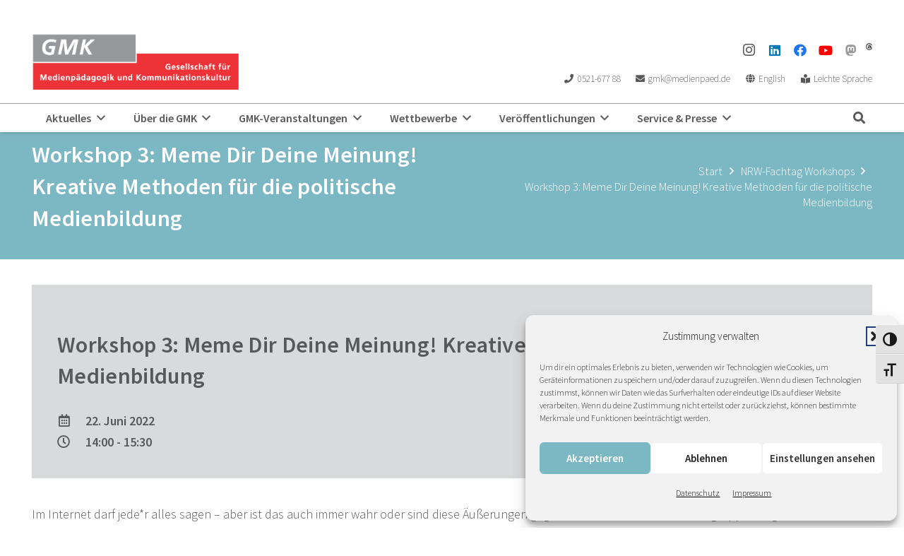

--- FILE ---
content_type: text/html; charset=UTF-8
request_url: https://www.gmk-net.de/veranstaltungen/workshop-3-meme-dir-deine-meinung-kreative-methoden-fuer-die-politische-medienbildung/
body_size: 28380
content:
<!DOCTYPE HTML>
<html lang="de">
<head>
	<meta charset="UTF-8">
	<title>Workshop 3: Meme Dir Deine Meinung! Kreative Methoden für die politische Medienbildung &#8211; GMK</title>
<meta name='robots' content='max-image-preview:large' />
<link rel='dns-prefetch' href='//code.responsivevoice.org' />

<link rel="alternate" type="application/rss+xml" title="Podcast Feed: Raw and Uncut – 11 Minuten Medienpädagogik (MP3 Feed)" href="https://www.gmk-net.de/feed/mp3/" />
<link rel="alternate" title="oEmbed (JSON)" type="application/json+oembed" href="https://www.gmk-net.de/wp-json/oembed/1.0/embed?url=https%3A%2F%2Fwww.gmk-net.de%2Fveranstaltungen%2Fworkshop-3-meme-dir-deine-meinung-kreative-methoden-fuer-die-politische-medienbildung%2F" />
<link rel="alternate" title="oEmbed (XML)" type="text/xml+oembed" href="https://www.gmk-net.de/wp-json/oembed/1.0/embed?url=https%3A%2F%2Fwww.gmk-net.de%2Fveranstaltungen%2Fworkshop-3-meme-dir-deine-meinung-kreative-methoden-fuer-die-politische-medienbildung%2F&#038;format=xml" />
<link rel="canonical" href="https://www.gmk-net.de/veranstaltungen/workshop-3-meme-dir-deine-meinung-kreative-methoden-fuer-die-politische-medienbildung/" />
<meta name="viewport" content="width=device-width, initial-scale=1">
<meta name="theme-color" content="#f5f5f5">
<meta name="description" content="22. Juni 2022 @ 14:00 - 15:30 - Der Workshop wird über eine Zoom-Konferenz durchgeführt, die Sie über den folgenden Link erreichen:
https://us06web.zoom.us/j/83143856159?pwd=QTBZNXRGODFYajFSaHoxNGFNTnd2Zz09
Meeting-ID: 831 4385 6159
Kenncode: 884444">
<meta property="og:description" content="22. Juni 2022 @ 14:00 - 15:30 - Der Workshop wird über eine Zoom-Konferenz durchgeführt, die Sie über den folgenden Link erreichen:
https://us06web.zoom.us/j/83143856159?pwd=QTBZNXRGODFYajFSaHoxNGFNTnd2Zz09
Meeting-ID: 831 4385 6159
Kenncode: 884444">
<meta property="og:title" content="Workshop 3: Meme Dir Deine Meinung! Kreative Methoden für die politische Medienbildung &#8211; GMK">
<meta property="og:url" content="https://www.gmk-net.de/veranstaltungen/workshop-3-meme-dir-deine-meinung-kreative-methoden-fuer-die-politische-medienbildung">
<meta property="og:locale" content="de_DE">
<meta property="og:site_name" content="GMK">
<meta property="og:type" content="article">
<style id='wp-img-auto-sizes-contain-inline-css'>
img:is([sizes=auto i],[sizes^="auto," i]){contain-intrinsic-size:3000px 1500px}
/*# sourceURL=wp-img-auto-sizes-contain-inline-css */
</style>
<link rel='stylesheet' id='podlove-frontend-css-css' href='https://www.gmk-net.de/wp-content/plugins/podlove-podcasting-plugin-for-wordpress/css/frontend.css?ver=1.0' media='all' />
<link rel='stylesheet' id='podlove-admin-font-css' href='https://www.gmk-net.de/wp-content/plugins/podlove-podcasting-plugin-for-wordpress/css/admin-font.css?ver=4.3.1' media='all' />
<link rel='stylesheet' id='sbi_styles-css' href='https://www.gmk-net.de/wp-content/plugins/instagram-feed/css/sbi-styles.min.css?ver=6.10.0' media='all' />
<link rel='stylesheet' id='contact-form-7-css' href='https://www.gmk-net.de/wp-content/plugins/contact-form-7/includes/css/styles.css?ver=6.1.4' media='all' />
<link rel='stylesheet' id='events-manager-css' href='https://www.gmk-net.de/wp-content/plugins/events-manager/includes/css/events-manager.css?ver=7.2.3.1' media='all' />
<style id='events-manager-inline-css'>
body .em { --font-family : inherit; --font-weight : inherit; --font-size : 1em; --line-height : inherit; }
/*# sourceURL=events-manager-inline-css */
</style>
<link rel='stylesheet' id='events-manager-pro-css' href='https://www.gmk-net.de/wp-content/plugins/events-manager-pro/includes/css/events-manager-pro.css?ver=3.7.2.3' media='all' />
<link rel='stylesheet' id='rv-style-css' href='https://www.gmk-net.de/wp-content/plugins/responsivevoice-text-to-speech/includes/css/responsivevoice.css?ver=6.9' media='all' />
<link rel='stylesheet' id='video-embed-privacy-css' href='https://www.gmk-net.de/wp-content/plugins/video-embed-privacy/video-embed-privacy.css?ver=6.9' media='all' />
<link rel='stylesheet' id='ui-font-css' href='https://www.gmk-net.de/wp-content/plugins/wp-accessibility/toolbar/fonts/css/a11y-toolbar.css?ver=2.2.6' media='all' />
<link rel='stylesheet' id='wpa-toolbar-css' href='https://www.gmk-net.de/wp-content/plugins/wp-accessibility/toolbar/css/a11y.css?ver=2.2.6' media='all' />
<link rel='stylesheet' id='ui-fontsize.css-css' href='https://www.gmk-net.de/wp-content/plugins/wp-accessibility/toolbar/css/a11y-fontsize.css?ver=2.2.6' media='all' />
<style id='ui-fontsize.css-inline-css'>
html { --wpa-font-size: clamp( 24px, 1.5rem, 36px ); --wpa-h1-size : clamp( 48px, 3rem, 72px ); --wpa-h2-size : clamp( 40px, 2.5rem, 60px ); --wpa-h3-size : clamp( 32px, 2rem, 48px ); --wpa-h4-size : clamp( 28px, 1.75rem, 42px ); --wpa-sub-list-size: 1.1em; --wpa-sub-sub-list-size: 1em; } 
/*# sourceURL=ui-fontsize.css-inline-css */
</style>
<link rel='stylesheet' id='wpa-style-css' href='https://www.gmk-net.de/wp-content/plugins/wp-accessibility/css/wpa-style.css?ver=2.2.6' media='all' />
<style id='wpa-style-inline-css'>

.wpa-hide-ltr#skiplinks a, .wpa-hide-ltr#skiplinks a:hover, .wpa-hide-ltr#skiplinks a:visited {
	
}
.wpa-hide-ltr#skiplinks a:active,  .wpa-hide-ltr#skiplinks a:focus {
	
}
	
		:focus { outline: 2px solid#233c7f!important; outline-offset: 2px !important; }
		:root { --admin-bar-top : 7px; }
/*# sourceURL=wpa-style-inline-css */
</style>
<link rel='stylesheet' id='cmplz-general-css' href='https://www.gmk-net.de/wp-content/plugins/complianz-gdpr/assets/css/cookieblocker.min.css?ver=1765894953' media='all' />
<link rel='stylesheet' id='h5p-plugin-styles-css' href='https://www.gmk-net.de/wp-content/plugins/h5p/h5p-php-library/styles/h5p.css?ver=1.16.2' media='all' />
<link rel='stylesheet' id='wp-fullcalendar-css' href='https://www.gmk-net.de/wp-content/plugins/wp-fullcalendar/includes/css/main.css?ver=1.6' media='all' />
<link rel='stylesheet' id='wp-fullcalendar-tippy-light-css' href='https://www.gmk-net.de/wp-content/plugins/wp-fullcalendar/includes/css/tippy/light.css?ver=1.6' media='all' />
<link rel='stylesheet' id='parent-style-css' href='https://www.gmk-net.de/wp-content/themes/Impreza/style.css?ver=6.9' media='all' />
<link rel='stylesheet' id='us-style-css' href='https://www.gmk-net.de/wp-content/themes/Impreza/css/style.min.css?ver=8.41' media='all' />
<link rel='stylesheet' id='theme-style-css' href='https://www.gmk-net.de/wp-content/themes/GMK/style.css?ver=8.41' media='all' />
<script src="https://www.gmk-net.de/wp-content/plugins/svg-support/vendor/DOMPurify/DOMPurify.min.js?ver=2.5.8" id="bodhi-dompurify-library-js"></script>
<script src="https://www.gmk-net.de/wp-includes/js/jquery/jquery.min.js?ver=3.7.1" id="jquery-core-js"></script>
<script src="https://www.gmk-net.de/wp-includes/js/jquery/ui/core.min.js?ver=1.13.3" id="jquery-ui-core-js"></script>
<script src="https://www.gmk-net.de/wp-includes/js/jquery/ui/mouse.min.js?ver=1.13.3" id="jquery-ui-mouse-js"></script>
<script src="https://www.gmk-net.de/wp-includes/js/jquery/ui/sortable.min.js?ver=1.13.3" id="jquery-ui-sortable-js"></script>
<script src="https://www.gmk-net.de/wp-includes/js/jquery/ui/datepicker.min.js?ver=1.13.3" id="jquery-ui-datepicker-js"></script>
<script id="jquery-ui-datepicker-js-after">
jQuery(function(jQuery){jQuery.datepicker.setDefaults({"closeText":"Schlie\u00dfen","currentText":"Heute","monthNames":["Januar","Februar","M\u00e4rz","April","Mai","Juni","Juli","August","September","Oktober","November","Dezember"],"monthNamesShort":["Jan.","Feb.","M\u00e4rz","Apr.","Mai","Juni","Juli","Aug.","Sep.","Okt.","Nov.","Dez."],"nextText":"Weiter","prevText":"Zur\u00fcck","dayNames":["Sonntag","Montag","Dienstag","Mittwoch","Donnerstag","Freitag","Samstag"],"dayNamesShort":["So.","Mo.","Di.","Mi.","Do.","Fr.","Sa."],"dayNamesMin":["S","M","D","M","D","F","S"],"dateFormat":"d. MM yy","firstDay":1,"isRTL":false});});
//# sourceURL=jquery-ui-datepicker-js-after
</script>
<script src="https://www.gmk-net.de/wp-includes/js/jquery/ui/resizable.min.js?ver=1.13.3" id="jquery-ui-resizable-js"></script>
<script src="https://www.gmk-net.de/wp-includes/js/jquery/ui/draggable.min.js?ver=1.13.3" id="jquery-ui-draggable-js"></script>
<script src="https://www.gmk-net.de/wp-includes/js/jquery/ui/controlgroup.min.js?ver=1.13.3" id="jquery-ui-controlgroup-js"></script>
<script src="https://www.gmk-net.de/wp-includes/js/jquery/ui/checkboxradio.min.js?ver=1.13.3" id="jquery-ui-checkboxradio-js"></script>
<script src="https://www.gmk-net.de/wp-includes/js/jquery/ui/button.min.js?ver=1.13.3" id="jquery-ui-button-js"></script>
<script src="https://www.gmk-net.de/wp-includes/js/jquery/ui/dialog.min.js?ver=1.13.3" id="jquery-ui-dialog-js"></script>
<script id="events-manager-js-extra">
var EM = {"ajaxurl":"https://www.gmk-net.de/wp-admin/admin-ajax.php","locationajaxurl":"https://www.gmk-net.de/wp-admin/admin-ajax.php?action=locations_search","firstDay":"1","locale":"de","dateFormat":"yy-mm-dd","ui_css":"https://www.gmk-net.de/wp-content/plugins/events-manager/includes/css/jquery-ui/build.min.css","show24hours":"1","is_ssl":"1","autocomplete_limit":"10","calendar":{"breakpoints":{"small":560,"medium":908,"large":false},"month_format":"M Y"},"phone":"","datepicker":{"format":"d. F Y","locale":"de"},"search":{"breakpoints":{"small":650,"medium":850,"full":false}},"url":"https://www.gmk-net.de/wp-content/plugins/events-manager","assets":{"input.em-uploader":{"js":{"em-uploader":{"url":"https://www.gmk-net.de/wp-content/plugins/events-manager/includes/js/em-uploader.js?v=7.2.3.1","event":"em_uploader_ready","requires":"filepond"},"filepond-validate-size":"filepond/plugins/filepond-plugin-file-validate-size.js?v=7.2.3.1","filepond-validate-type":"filepond/plugins/filepond-plugin-file-validate-type.js?v=7.2.3.1","filepond-image-validate-size":"filepond/plugins/filepond-plugin-image-validate-size.js?v=7.2.3.1","filepond-exif-orientation":"filepond/plugins/filepond-plugin-image-exif-orientation.js?v=7.2.3.1","filepond-get-file":"filepond/plugins/filepond-plugin-get-file.js?v=7.2.3.1","filepond-plugin-image-overlay":"filepond/plugins/filepond-plugin-image-overlay.js?v=7.2.3.1","filepond-plugin-image-thumbnail":"filepond/plugins/filepond-plugin-image-thumbnail.js?v=7.2.3.1","filepond-plugin-pdf-preview-overlay":"filepond/plugins/filepond-plugin-pdf-preview-overlay.js?v=7.2.3.1","filepond-plugin-file-icon":"filepond/plugins/filepond-plugin-file-icon.js?v=7.2.3.1","filepond":{"url":"filepond/filepond.js?v=7.2.3.1","locale":"de-de"}},"css":{"em-filepond":"filepond/em-filepond.css?v=7.2.3.1","filepond-preview":"filepond/plugins/filepond-plugin-image-preview.css?v=7.2.3.1","filepond-plugin-image-overlay":"filepond/plugins/filepond-plugin-image-overlay.css?v=7.2.3.1","filepond-get-file":"filepond/plugins/filepond-plugin-get-file.css?v=7.2.3.1"}},".em-event-editor":{"js":{"event-editor":{"url":"https://www.gmk-net.de/wp-content/plugins/events-manager/includes/js/events-manager-event-editor.js?v=7.2.3.1","event":"em_event_editor_ready"}},"css":{"event-editor":"https://www.gmk-net.de/wp-content/plugins/events-manager/includes/css/events-manager-event-editor.css?v=7.2.3.1"}},".em-recurrence-sets, .em-timezone":{"js":{"luxon":{"url":"luxon/luxon.js?v=7.2.3.1","event":"em_luxon_ready"}}},".em-booking-form, #em-booking-form, .em-booking-recurring, .em-event-booking-form":{"js":{"em-bookings":{"url":"https://www.gmk-net.de/wp-content/plugins/events-manager/includes/js/bookingsform.js?v=7.2.3.1","event":"em_booking_form_js_loaded"},"em-coupons":{"url":"https://www.gmk-net.de/wp-content/plugins/events-manager-pro/add-ons/coupons/coupons.js?v=3.7.2.3","requires":"em-bookings"}},"css":{"em-coupons":"https://www.gmk-net.de/wp-content/plugins/events-manager-pro/add-ons/coupons/coupons.css?v=3.7.2.3"}},"#em-opt-archetypes":{"js":{"archetypes":"https://www.gmk-net.de/wp-content/plugins/events-manager/includes/js/admin-archetype-editor.js?v=7.2.3.1","archetypes_ms":"https://www.gmk-net.de/wp-content/plugins/events-manager/includes/js/admin-archetypes.js?v=7.2.3.1","qs":"qs/qs.js?v=7.2.3.1"}},".em-cart-coupons-form":{"js":{"em-coupons-cart":{"url":"https://www.gmk-net.de/wp-content/plugins/events-manager-pro/add-ons/coupons/coupons-cart.js?v=3.7.2.3","event":"em_timepicker_ready"}},"css":{"em-coupons":"https://www.gmk-net.de/wp-content/plugins/events-manager-pro/add-ons/coupons/coupons.css?v=3.7.2.3"}},".em-checkout-page-contents, .em-cart-page-contents":{"js":{"em-multiple-bookings":{"url":"https://www.gmk-net.de/wp-content/plugins/events-manager-pro/add-ons/multiple-bookings/multiple-bookings.js?v=3.7.2.3"}}},".em-cart-widget":{"js":{"em-cart-widget":{"url":"https://www.gmk-net.de/wp-content/plugins/events-manager-pro/add-ons/multiple-bookings/cart-widget.js?v=3.7.2.3"}}}},"cached":"","uploads":{"endpoint":"https://www.gmk-net.de/wp-json/events-manager/v1/uploads","nonce":"c973173ef1","delete_confirm":"Bist du sicher, dass du diese Datei l\u00f6schen m\u00f6chtest? Sie wird beim Absenden gel\u00f6scht.","images":{"max_file_size":"","image_max_width":"700","image_max_height":"700","image_min_width":"50","image_min_height":"50"},"files":{"max_file_size":"","types":{"0":"image/gif","1":"image/jpeg","3":"image/png","4":"image/heic","5":"application/pdf","6":"application/msword","7":"application/x-msword","8":"application/vnd.openxmlformats-officedocument.wordprocessingml.document","9":"text/rtf","10":"application/rtf","11":"application/x-rtf","12":"application/vnd.oasis.opendocument.text","13":"text/plain","14":"application/vnd.ms-excel","15":"application/xls","16":"application/vnd.openxmlformats-officedocument.spreadsheetml.sheet","17":"text/csv","18":"application/csv","20":"application/vnd.oasis.opendocument.spreadsheet","21":"application/vnd.ms-powerpoint","22":"application/mspowerpoint","23":"application/vnd.openxmlformats-officedocument.presentationml.presentation","24":"application/vnd.oasis.opendocument.presentation"}}},"api_nonce":"7bfd5380ce","bookingInProgress":"Bitte warte, w\u00e4hrend die Buchung abgeschickt wird.","tickets_save":"Ticket speichern","bookingajaxurl":"https://www.gmk-net.de/wp-admin/admin-ajax.php","bookings_export_save":"Buchungen exportieren","bookings_settings_save":"Einstellungen speichern","booking_delete":"Bist du dir sicher, dass du es l\u00f6schen m\u00f6chtest?","booking_offset":"30","bookings":{"submit_button":{"text":{"default":"Ausw\u00e4hlen","free":"Ausw\u00e4hlen","payment":"Ausw\u00e4hlen","processing":"Verarbeitung..."}},"update_listener":""},"bb_full":"Ausverkauft","bb_book":"Ausw\u00e4hlen","bb_booking":"Buche ...","bb_booked":"Buchung abgesendet","bb_error":"Buchung Fehler. Nochmal versuchen?","bb_cancel":"Stornieren","bb_canceling":"Stornieren ...","bb_cancelled":"gel\u00f6scht","bb_cancel_error":"Stornierung Fehler. Nochmal versuchen?","txt_search":"Suche","txt_searching":"Suche...","txt_loading":"Wird geladen\u00a0\u2026","cache":"","mb_empty_cart":"Sind Sie sicher, dass Sie den Warenkorb leeren m\u00f6chten?"};
//# sourceURL=events-manager-js-extra
</script>
<script src="https://www.gmk-net.de/wp-content/plugins/events-manager/includes/js/events-manager.js?ver=7.2.3.1" id="events-manager-js"></script>
<script src="https://www.gmk-net.de/wp-content/plugins/events-manager/includes/external/flatpickr/l10n/de.js?ver=7.2.3.1" id="em-flatpickr-localization-js"></script>
<script src="https://www.gmk-net.de/wp-content/plugins/events-manager-pro/includes/js/events-manager-pro.js?ver=3.7.2.3" id="events-manager-pro-js"></script>
<script src="https://www.gmk-net.de/wp-content/plugins/podlove-web-player/web-player/embed.js?ver=5.9.1" id="podlove-web-player-player-js"></script>
<script src="https://www.gmk-net.de/wp-content/plugins/podlove-web-player/js/cache.js?ver=5.9.1" id="podlove-web-player-player-cache-js"></script>
<script src="https://code.responsivevoice.org/responsivevoice.js?key=aNMZKPiG" id="responsive-voice-js"></script>
<script id="bodhi_svg_inline-js-extra">
var svgSettings = {"skipNested":""};
//# sourceURL=bodhi_svg_inline-js-extra
</script>
<script src="https://www.gmk-net.de/wp-content/plugins/svg-support/js/min/svgs-inline-min.js" id="bodhi_svg_inline-js"></script>
<script id="bodhi_svg_inline-js-after">
cssTarget={"Bodhi":"img.style-svg","ForceInlineSVG":"style-svg"};ForceInlineSVGActive="false";frontSanitizationEnabled="on";
//# sourceURL=bodhi_svg_inline-js-after
</script>
<script src="https://www.gmk-net.de/wp-includes/js/jquery/ui/menu.min.js?ver=1.13.3" id="jquery-ui-menu-js"></script>
<script src="https://www.gmk-net.de/wp-includes/js/jquery/ui/selectmenu.min.js?ver=1.13.3" id="jquery-ui-selectmenu-js"></script>
<script src="https://www.gmk-net.de/wp-includes/js/jquery/ui/tooltip.min.js?ver=1.13.3" id="jquery-ui-tooltip-js"></script>
<script src="https://www.gmk-net.de/wp-includes/js/dist/vendor/moment.min.js?ver=2.30.1" id="moment-js"></script>
<script id="moment-js-after">
moment.updateLocale( 'de_DE', {"months":["Januar","Februar","M\u00e4rz","April","Mai","Juni","Juli","August","September","Oktober","November","Dezember"],"monthsShort":["Jan.","Feb.","M\u00e4rz","Apr.","Mai","Juni","Juli","Aug.","Sep.","Okt.","Nov.","Dez."],"weekdays":["Sonntag","Montag","Dienstag","Mittwoch","Donnerstag","Freitag","Samstag"],"weekdaysShort":["So.","Mo.","Di.","Mi.","Do.","Fr.","Sa."],"week":{"dow":1},"longDateFormat":{"LT":"H:i","LTS":null,"L":null,"LL":"j. F Y","LLL":"j. F Y, G:i","LLLL":null}} );
//# sourceURL=moment-js-after
</script>
<script id="wp-fullcalendar-js-extra">
var WPFC = {"ajaxurl":"https://www.gmk-net.de/wp-admin/admin-ajax.php?action=WP_FullCalendar","firstDay":"1","wpfc_theme":"","wpfc_limit":"10","wpfc_limit_txt":"mehr ...","timeFormat":" ","defaultView":"month","weekends":"true","header":{"left":"prev,next today","center":"title","right":"month,basicWeek,basicDay"},"wpfc_qtips":"1","tippy_theme":"light-border","tippy_placement":"top","tippy_loading":"Loading..."};
//# sourceURL=wp-fullcalendar-js-extra
</script>
<script src="https://www.gmk-net.de/wp-content/plugins/wp-fullcalendar/includes/js/main.js?ver=1.6" id="wp-fullcalendar-js"></script>
<link rel="https://api.w.org/" href="https://www.gmk-net.de/wp-json/" />			<style>.cmplz-hidden {
					display: none !important;
				}</style>		<script id="us_add_no_touch">
			if ( ! /Android|webOS|iPhone|iPad|iPod|BlackBerry|IEMobile|Opera Mini/i.test( navigator.userAgent ) ) {
				document.documentElement.classList.add( "no-touch" );
			}
		</script>
				<script id="us_color_scheme_switch_class">
			if ( document.cookie.includes( "us_color_scheme_switch_is_on=true" ) ) {
				document.documentElement.classList.add( "us-color-scheme-on" );
			}
		</script>
		<meta name="generator" content="Powered by WPBakery Page Builder - drag and drop page builder for WordPress."/>
<meta name="generator" content="Powered by Slider Revolution 6.7.38 - responsive, Mobile-Friendly Slider Plugin for WordPress with comfortable drag and drop interface." />
<link rel="icon" href="https://www.gmk-net.de/wp-content/uploads/2018/06/favicon-150x150.png" sizes="32x32" />
<link rel="icon" href="https://www.gmk-net.de/wp-content/uploads/2018/06/favicon-300x300.png" sizes="192x192" />
<link rel="apple-touch-icon" href="https://www.gmk-net.de/wp-content/uploads/2018/06/favicon-300x300.png" />
<meta name="msapplication-TileImage" content="https://www.gmk-net.de/wp-content/uploads/2018/06/favicon-300x300.png" />
<script>function setREVStartSize(e){
			//window.requestAnimationFrame(function() {
				window.RSIW = window.RSIW===undefined ? window.innerWidth : window.RSIW;
				window.RSIH = window.RSIH===undefined ? window.innerHeight : window.RSIH;
				try {
					var pw = document.getElementById(e.c).parentNode.offsetWidth,
						newh;
					pw = pw===0 || isNaN(pw) || (e.l=="fullwidth" || e.layout=="fullwidth") ? window.RSIW : pw;
					e.tabw = e.tabw===undefined ? 0 : parseInt(e.tabw);
					e.thumbw = e.thumbw===undefined ? 0 : parseInt(e.thumbw);
					e.tabh = e.tabh===undefined ? 0 : parseInt(e.tabh);
					e.thumbh = e.thumbh===undefined ? 0 : parseInt(e.thumbh);
					e.tabhide = e.tabhide===undefined ? 0 : parseInt(e.tabhide);
					e.thumbhide = e.thumbhide===undefined ? 0 : parseInt(e.thumbhide);
					e.mh = e.mh===undefined || e.mh=="" || e.mh==="auto" ? 0 : parseInt(e.mh,0);
					if(e.layout==="fullscreen" || e.l==="fullscreen")
						newh = Math.max(e.mh,window.RSIH);
					else{
						e.gw = Array.isArray(e.gw) ? e.gw : [e.gw];
						for (var i in e.rl) if (e.gw[i]===undefined || e.gw[i]===0) e.gw[i] = e.gw[i-1];
						e.gh = e.el===undefined || e.el==="" || (Array.isArray(e.el) && e.el.length==0)? e.gh : e.el;
						e.gh = Array.isArray(e.gh) ? e.gh : [e.gh];
						for (var i in e.rl) if (e.gh[i]===undefined || e.gh[i]===0) e.gh[i] = e.gh[i-1];
											
						var nl = new Array(e.rl.length),
							ix = 0,
							sl;
						e.tabw = e.tabhide>=pw ? 0 : e.tabw;
						e.thumbw = e.thumbhide>=pw ? 0 : e.thumbw;
						e.tabh = e.tabhide>=pw ? 0 : e.tabh;
						e.thumbh = e.thumbhide>=pw ? 0 : e.thumbh;
						for (var i in e.rl) nl[i] = e.rl[i]<window.RSIW ? 0 : e.rl[i];
						sl = nl[0];
						for (var i in nl) if (sl>nl[i] && nl[i]>0) { sl = nl[i]; ix=i;}
						var m = pw>(e.gw[ix]+e.tabw+e.thumbw) ? 1 : (pw-(e.tabw+e.thumbw)) / (e.gw[ix]);
						newh =  (e.gh[ix] * m) + (e.tabh + e.thumbh);
					}
					var el = document.getElementById(e.c);
					if (el!==null && el) el.style.height = newh+"px";
					el = document.getElementById(e.c+"_wrapper");
					if (el!==null && el) {
						el.style.height = newh+"px";
						el.style.display = "block";
					}
				} catch(e){
					console.log("Failure at Presize of Slider:" + e)
				}
			//});
		  };</script>
<noscript><style> .wpb_animate_when_almost_visible { opacity: 1; }</style></noscript>		<style id="us-icon-fonts">@font-face{font-display:swap;font-style:normal;font-family:"fontawesome";font-weight:900;src:url("https://www.gmk-net.de/wp-content/themes/Impreza/fonts/fa-solid-900.woff2?ver=8.41") format("woff2")}.fas{font-family:"fontawesome";font-weight:900}@font-face{font-display:swap;font-style:normal;font-family:"fontawesome";font-weight:400;src:url("https://www.gmk-net.de/wp-content/themes/Impreza/fonts/fa-regular-400.woff2?ver=8.41") format("woff2")}.far{font-family:"fontawesome";font-weight:400}@font-face{font-display:swap;font-style:normal;font-family:"fontawesome";font-weight:300;src:url("https://www.gmk-net.de/wp-content/themes/Impreza/fonts/fa-light-300.woff2?ver=8.41") format("woff2")}.fal{font-family:"fontawesome";font-weight:300}@font-face{font-display:swap;font-style:normal;font-family:"Font Awesome 5 Brands";font-weight:400;src:url("https://www.gmk-net.de/wp-content/themes/Impreza/fonts/fa-brands-400.woff2?ver=8.41") format("woff2")}.fab{font-family:"Font Awesome 5 Brands";font-weight:400}@font-face{font-display:block;font-style:normal;font-family:"Material Icons";font-weight:400;src:url("https://www.gmk-net.de/wp-content/themes/Impreza/fonts/material-icons.woff2?ver=8.41") format("woff2")}.material-icons{font-family:"Material Icons";font-weight:400}</style>
				<style id="us-theme-options-css">:root{--color-header-middle-bg:#ffffff;--color-header-middle-bg-grad:#ffffff;--color-header-middle-text:#57585A;--color-header-middle-text-hover:#ffffff;--color-header-transparent-bg:transparent;--color-header-transparent-bg-grad:transparent;--color-header-transparent-text:#ffffff;--color-header-transparent-text-hover:#ffffff;--color-chrome-toolbar:#f5f5f5;--color-header-top-bg:#ffffff;--color-header-top-bg-grad:#ffffff;--color-header-top-text:#57585A;--color-header-top-text-hover:#000000;--color-header-top-transparent-bg:rgba(0,0,0,0.2);--color-header-top-transparent-bg-grad:rgba(0,0,0,0.2);--color-header-top-transparent-text:rgba(255,255,255,0.66);--color-header-top-transparent-text-hover:#fff;--color-content-bg:#ffffff;--color-content-bg-grad:#ffffff;--color-content-bg-alt:#97989c;--color-content-bg-alt-grad:#97989c;--color-content-border:#D9DADB;--color-content-heading:#57585A;--color-content-heading-grad:#57585A;--color-content-text:#57585A;--color-content-link:#f69232;--color-content-link-hover:#57585A;--color-content-primary:#D9DADB;--color-content-primary-grad:#D9DADB;--color-content-secondary:#7cb8c3;--color-content-secondary-grad:#7cb8c3;--color-content-faded:#D9DADB;--color-content-overlay:rgba(0,0,0,0.75);--color-content-overlay-grad:rgba(0,0,0,0.75);--color-alt-content-bg:#D9DADB;--color-alt-content-bg-grad:#D9DADB;--color-alt-content-bg-alt:#f69232;--color-alt-content-bg-alt-grad:#f69232;--color-alt-content-border:#57585A;--color-alt-content-heading:#ffffff;--color-alt-content-heading-grad:#ffffff;--color-alt-content-text:#57585A;--color-alt-content-link:#7cb8c3;--color-alt-content-link-hover:#57585A;--color-alt-content-primary:#7cb8c3;--color-alt-content-primary-grad:#7cb8c3;--color-alt-content-secondary:#97989c;--color-alt-content-secondary-grad:#97989c;--color-alt-content-faded:#D9DADB;--color-alt-content-overlay:#e95095;--color-alt-content-overlay-grad:linear-gradient(135deg,#e95095,rgba(233,80,149,0.75));--color-footer-bg:#57585A;--color-footer-bg-grad:#57585A;--color-footer-bg-alt:#57585A;--color-footer-bg-alt-grad:#57585A;--color-footer-border:#D9DADB;--color-footer-text:#ffffff;--color-footer-link:#57585A;--color-footer-link-hover:#57585A;--color-subfooter-bg:#7cb8c3;--color-subfooter-bg-grad:#7cb8c3;--color-subfooter-bg-alt:#D9DADB;--color-subfooter-bg-alt-grad:#D9DADB;--color-subfooter-border:#57585A;--color-subfooter-text:#57585A;--color-subfooter-link:#57585A;--color-subfooter-link-hover:#ffffff;--color-content-primary-faded:rgba(217,218,219,0.15);--box-shadow:0 5px 15px rgba(0,0,0,.15);--box-shadow-up:0 -5px 15px rgba(0,0,0,.15);--site-canvas-width:1240px;--site-content-width:1280px;--site-sidebar-width:28.39;--text-block-margin-bottom:0rem;--focus-outline-width:2px}.not_underline_links a{text-decoration:none!important}a{text-decoration:none;text-underline-offset:0.2em}.no-touch a:hover{text-decoration:underline;text-decoration-thickness:1px;text-decoration-style:solid;text-decoration-skip-ink:auto;text-underline-offset:0.2em}:root{--font-family:inherit;--font-size:18px;--line-height:30px;--font-weight:400;--bold-font-weight:700;--text-transform:none;--font-style:normal;--letter-spacing:0em;--h1-font-family:inherit;--h1-font-size:42px;--h1-line-height:1.4;--h1-font-weight:700;--h1-bold-font-weight:700;--h1-text-transform:none;--h1-font-style:normal;--h1-letter-spacing:0.01em;--h1-margin-bottom:1.5rem;--h2-font-family:var(--h1-font-family);--h2-font-size:32px;--h2-line-height:1.4;--h2-font-weight:var(--h1-font-weight);--h2-bold-font-weight:var(--h1-bold-font-weight);--h2-text-transform:var(--h1-text-transform);--h2-font-style:var(--h1-font-style);--h2-letter-spacing:0.01em;--h2-margin-bottom:1.5rem;--h3-font-family:var(--h1-font-family);--h3-font-size:28px;--h3-line-height:1.4;--h3-font-weight:900;--h3-bold-font-weight:var(--h1-bold-font-weight);--h3-text-transform:var(--h1-text-transform);--h3-font-style:var(--h1-font-style);--h3-letter-spacing:0.01em;--h3-margin-bottom:1.5rem;--h4-font-family:var(--h1-font-family);--h4-font-size:24px;--h4-line-height:1.4;--h4-font-weight:var(--h1-font-weight);--h4-bold-font-weight:var(--h1-bold-font-weight);--h4-text-transform:var(--h1-text-transform);--h4-font-style:var(--h1-font-style);--h4-letter-spacing:0.01em;--h4-margin-bottom:1.5rem;--h5-font-family:var(--h1-font-family);--h5-font-size:22px;--h5-line-height:1.4;--h5-font-weight:var(--h1-font-weight);--h5-bold-font-weight:var(--h1-bold-font-weight);--h5-text-transform:var(--h1-text-transform);--h5-font-style:var(--h1-font-style);--h5-letter-spacing:0.01em;--h5-margin-bottom:1.5rem;--h6-font-family:var(--h1-font-family);--h6-font-size:20px;--h6-line-height:1.4;--h6-font-weight:var(--h1-font-weight);--h6-bold-font-weight:var(--h1-bold-font-weight);--h6-text-transform:var(--h1-text-transform);--h6-font-style:var(--h1-font-style);--h6-letter-spacing:0em;--h6-margin-bottom:1.5rem}@media (max-width:600px){:root{--font-size:16px;--line-height:28px;--h1-font-size:32px;--h2-font-size:26px;--h3-font-size:24px;--h4-font-size:20px;--h5-font-size:20px;--h6-font-size:18px}}h1{font-family:var(--h1-font-family,inherit);font-weight:var(--h1-font-weight,inherit);font-size:var(--h1-font-size,inherit);font-style:var(--h1-font-style,inherit);line-height:var(--h1-line-height,1.4);letter-spacing:var(--h1-letter-spacing,inherit);text-transform:var(--h1-text-transform,inherit);margin-bottom:var(--h1-margin-bottom,1.5rem)}h1>strong{font-weight:var(--h1-bold-font-weight,bold)}h2{font-family:var(--h2-font-family,inherit);font-weight:var(--h2-font-weight,inherit);font-size:var(--h2-font-size,inherit);font-style:var(--h2-font-style,inherit);line-height:var(--h2-line-height,1.4);letter-spacing:var(--h2-letter-spacing,inherit);text-transform:var(--h2-text-transform,inherit);margin-bottom:var(--h2-margin-bottom,1.5rem)}h2>strong{font-weight:var(--h2-bold-font-weight,bold)}h3{font-family:var(--h3-font-family,inherit);font-weight:var(--h3-font-weight,inherit);font-size:var(--h3-font-size,inherit);font-style:var(--h3-font-style,inherit);line-height:var(--h3-line-height,1.4);letter-spacing:var(--h3-letter-spacing,inherit);text-transform:var(--h3-text-transform,inherit);margin-bottom:var(--h3-margin-bottom,1.5rem)}h3>strong{font-weight:var(--h3-bold-font-weight,bold)}h4{font-family:var(--h4-font-family,inherit);font-weight:var(--h4-font-weight,inherit);font-size:var(--h4-font-size,inherit);font-style:var(--h4-font-style,inherit);line-height:var(--h4-line-height,1.4);letter-spacing:var(--h4-letter-spacing,inherit);text-transform:var(--h4-text-transform,inherit);margin-bottom:var(--h4-margin-bottom,1.5rem)}h4>strong{font-weight:var(--h4-bold-font-weight,bold)}h5{font-family:var(--h5-font-family,inherit);font-weight:var(--h5-font-weight,inherit);font-size:var(--h5-font-size,inherit);font-style:var(--h5-font-style,inherit);line-height:var(--h5-line-height,1.4);letter-spacing:var(--h5-letter-spacing,inherit);text-transform:var(--h5-text-transform,inherit);margin-bottom:var(--h5-margin-bottom,1.5rem)}h5>strong{font-weight:var(--h5-bold-font-weight,bold)}h6{font-family:var(--h6-font-family,inherit);font-weight:var(--h6-font-weight,inherit);font-size:var(--h6-font-size,inherit);font-style:var(--h6-font-style,inherit);line-height:var(--h6-line-height,1.4);letter-spacing:var(--h6-letter-spacing,inherit);text-transform:var(--h6-text-transform,inherit);margin-bottom:var(--h6-margin-bottom,1.5rem)}h6>strong{font-weight:var(--h6-bold-font-weight,bold)}body{background:#ffffff}@media (max-width:1370px){.l-main .aligncenter{max-width:calc(100vw - 5rem)}}@media (min-width:1281px){body.usb_preview .hide_on_default{opacity:0.25!important}.vc_hidden-lg,body:not(.usb_preview) .hide_on_default{display:none!important}.default_align_left{text-align:left;justify-content:flex-start}.default_align_right{text-align:right;justify-content:flex-end}.default_align_center{text-align:center;justify-content:center}.w-hwrapper.default_align_center>*{margin-left:calc( var(--hwrapper-gap,1.2rem) / 2 );margin-right:calc( var(--hwrapper-gap,1.2rem) / 2 )}.default_align_justify{justify-content:space-between}.w-hwrapper>.default_align_justify,.default_align_justify>.w-btn{width:100%}*:not(.w-hwrapper:not(.wrap))>.w-btn-wrapper:not([class*="default_align_none"]):not(.align_none){display:block;margin-inline-end:0}}@media (min-width:1025px) and (max-width:1280px){body.usb_preview .hide_on_laptops{opacity:0.25!important}.vc_hidden-md,body:not(.usb_preview) .hide_on_laptops{display:none!important}.laptops_align_left{text-align:left;justify-content:flex-start}.laptops_align_right{text-align:right;justify-content:flex-end}.laptops_align_center{text-align:center;justify-content:center}.w-hwrapper.laptops_align_center>*{margin-left:calc( var(--hwrapper-gap,1.2rem) / 2 );margin-right:calc( var(--hwrapper-gap,1.2rem) / 2 )}.laptops_align_justify{justify-content:space-between}.w-hwrapper>.laptops_align_justify,.laptops_align_justify>.w-btn{width:100%}*:not(.w-hwrapper:not(.wrap))>.w-btn-wrapper:not([class*="laptops_align_none"]):not(.align_none){display:block;margin-inline-end:0}.g-cols.via_grid[style*="--laptops-columns-gap"]{gap:var(--laptops-columns-gap,3rem)}}@media (min-width:601px) and (max-width:1024px){body.usb_preview .hide_on_tablets{opacity:0.25!important}.vc_hidden-sm,body:not(.usb_preview) .hide_on_tablets{display:none!important}.tablets_align_left{text-align:left;justify-content:flex-start}.tablets_align_right{text-align:right;justify-content:flex-end}.tablets_align_center{text-align:center;justify-content:center}.w-hwrapper.tablets_align_center>*{margin-left:calc( var(--hwrapper-gap,1.2rem) / 2 );margin-right:calc( var(--hwrapper-gap,1.2rem) / 2 )}.tablets_align_justify{justify-content:space-between}.w-hwrapper>.tablets_align_justify,.tablets_align_justify>.w-btn{width:100%}*:not(.w-hwrapper:not(.wrap))>.w-btn-wrapper:not([class*="tablets_align_none"]):not(.align_none){display:block;margin-inline-end:0}.g-cols.via_grid[style*="--tablets-columns-gap"]{gap:var(--tablets-columns-gap,3rem)}}@media (max-width:600px){body.usb_preview .hide_on_mobiles{opacity:0.25!important}.vc_hidden-xs,body:not(.usb_preview) .hide_on_mobiles{display:none!important}.mobiles_align_left{text-align:left;justify-content:flex-start}.mobiles_align_right{text-align:right;justify-content:flex-end}.mobiles_align_center{text-align:center;justify-content:center}.w-hwrapper.mobiles_align_center>*{margin-left:calc( var(--hwrapper-gap,1.2rem) / 2 );margin-right:calc( var(--hwrapper-gap,1.2rem) / 2 )}.mobiles_align_justify{justify-content:space-between}.w-hwrapper>.mobiles_align_justify,.mobiles_align_justify>.w-btn{width:100%}.w-hwrapper.stack_on_mobiles{display:block}.w-hwrapper.stack_on_mobiles>:not(script){display:block;margin:0 0 var(--hwrapper-gap,1.2rem)}.w-hwrapper.stack_on_mobiles>:last-child{margin-bottom:0}*:not(.w-hwrapper:not(.wrap))>.w-btn-wrapper:not([class*="mobiles_align_none"]):not(.align_none){display:block;margin-inline-end:0}.g-cols.via_grid[style*="--mobiles-columns-gap"]{gap:var(--mobiles-columns-gap,1.5rem)}}@media (max-width:600px){.g-cols.type_default>div[class*="vc_col-xs-"]{margin-top:1rem;margin-bottom:1rem}.g-cols>div:not([class*="vc_col-xs-"]){width:100%;margin:0 0 1.5rem}.g-cols.reversed>div:last-of-type{order:-1}.g-cols.type_boxes>div,.g-cols.reversed>div:first-child,.g-cols:not(.reversed)>div:last-child,.g-cols>div.has_bg_color{margin-bottom:0}.vc_col-xs-1{width:8.3333%}.vc_col-xs-2{width:16.6666%}.vc_col-xs-1\/5{width:20%}.vc_col-xs-3{width:25%}.vc_col-xs-4{width:33.3333%}.vc_col-xs-2\/5{width:40%}.vc_col-xs-5{width:41.6666%}.vc_col-xs-6{width:50%}.vc_col-xs-7{width:58.3333%}.vc_col-xs-3\/5{width:60%}.vc_col-xs-8{width:66.6666%}.vc_col-xs-9{width:75%}.vc_col-xs-4\/5{width:80%}.vc_col-xs-10{width:83.3333%}.vc_col-xs-11{width:91.6666%}.vc_col-xs-12{width:100%}.vc_col-xs-offset-0{margin-left:0}.vc_col-xs-offset-1{margin-left:8.3333%}.vc_col-xs-offset-2{margin-left:16.6666%}.vc_col-xs-offset-1\/5{margin-left:20%}.vc_col-xs-offset-3{margin-left:25%}.vc_col-xs-offset-4{margin-left:33.3333%}.vc_col-xs-offset-2\/5{margin-left:40%}.vc_col-xs-offset-5{margin-left:41.6666%}.vc_col-xs-offset-6{margin-left:50%}.vc_col-xs-offset-7{margin-left:58.3333%}.vc_col-xs-offset-3\/5{margin-left:60%}.vc_col-xs-offset-8{margin-left:66.6666%}.vc_col-xs-offset-9{margin-left:75%}.vc_col-xs-offset-4\/5{margin-left:80%}.vc_col-xs-offset-10{margin-left:83.3333%}.vc_col-xs-offset-11{margin-left:91.6666%}.vc_col-xs-offset-12{margin-left:100%}}@media (min-width:601px){.vc_col-sm-1{width:8.3333%}.vc_col-sm-2{width:16.6666%}.vc_col-sm-1\/5{width:20%}.vc_col-sm-3{width:25%}.vc_col-sm-4{width:33.3333%}.vc_col-sm-2\/5{width:40%}.vc_col-sm-5{width:41.6666%}.vc_col-sm-6{width:50%}.vc_col-sm-7{width:58.3333%}.vc_col-sm-3\/5{width:60%}.vc_col-sm-8{width:66.6666%}.vc_col-sm-9{width:75%}.vc_col-sm-4\/5{width:80%}.vc_col-sm-10{width:83.3333%}.vc_col-sm-11{width:91.6666%}.vc_col-sm-12{width:100%}.vc_col-sm-offset-0{margin-left:0}.vc_col-sm-offset-1{margin-left:8.3333%}.vc_col-sm-offset-2{margin-left:16.6666%}.vc_col-sm-offset-1\/5{margin-left:20%}.vc_col-sm-offset-3{margin-left:25%}.vc_col-sm-offset-4{margin-left:33.3333%}.vc_col-sm-offset-2\/5{margin-left:40%}.vc_col-sm-offset-5{margin-left:41.6666%}.vc_col-sm-offset-6{margin-left:50%}.vc_col-sm-offset-7{margin-left:58.3333%}.vc_col-sm-offset-3\/5{margin-left:60%}.vc_col-sm-offset-8{margin-left:66.6666%}.vc_col-sm-offset-9{margin-left:75%}.vc_col-sm-offset-4\/5{margin-left:80%}.vc_col-sm-offset-10{margin-left:83.3333%}.vc_col-sm-offset-11{margin-left:91.6666%}.vc_col-sm-offset-12{margin-left:100%}}@media (min-width:1025px){.vc_col-md-1{width:8.3333%}.vc_col-md-2{width:16.6666%}.vc_col-md-1\/5{width:20%}.vc_col-md-3{width:25%}.vc_col-md-4{width:33.3333%}.vc_col-md-2\/5{width:40%}.vc_col-md-5{width:41.6666%}.vc_col-md-6{width:50%}.vc_col-md-7{width:58.3333%}.vc_col-md-3\/5{width:60%}.vc_col-md-8{width:66.6666%}.vc_col-md-9{width:75%}.vc_col-md-4\/5{width:80%}.vc_col-md-10{width:83.3333%}.vc_col-md-11{width:91.6666%}.vc_col-md-12{width:100%}.vc_col-md-offset-0{margin-left:0}.vc_col-md-offset-1{margin-left:8.3333%}.vc_col-md-offset-2{margin-left:16.6666%}.vc_col-md-offset-1\/5{margin-left:20%}.vc_col-md-offset-3{margin-left:25%}.vc_col-md-offset-4{margin-left:33.3333%}.vc_col-md-offset-2\/5{margin-left:40%}.vc_col-md-offset-5{margin-left:41.6666%}.vc_col-md-offset-6{margin-left:50%}.vc_col-md-offset-7{margin-left:58.3333%}.vc_col-md-offset-3\/5{margin-left:60%}.vc_col-md-offset-8{margin-left:66.6666%}.vc_col-md-offset-9{margin-left:75%}.vc_col-md-offset-4\/5{margin-left:80%}.vc_col-md-offset-10{margin-left:83.3333%}.vc_col-md-offset-11{margin-left:91.6666%}.vc_col-md-offset-12{margin-left:100%}}@media (min-width:1281px){.vc_col-lg-1{width:8.3333%}.vc_col-lg-2{width:16.6666%}.vc_col-lg-1\/5{width:20%}.vc_col-lg-3{width:25%}.vc_col-lg-4{width:33.3333%}.vc_col-lg-2\/5{width:40%}.vc_col-lg-5{width:41.6666%}.vc_col-lg-6{width:50%}.vc_col-lg-7{width:58.3333%}.vc_col-lg-3\/5{width:60%}.vc_col-lg-8{width:66.6666%}.vc_col-lg-9{width:75%}.vc_col-lg-4\/5{width:80%}.vc_col-lg-10{width:83.3333%}.vc_col-lg-11{width:91.6666%}.vc_col-lg-12{width:100%}.vc_col-lg-offset-0{margin-left:0}.vc_col-lg-offset-1{margin-left:8.3333%}.vc_col-lg-offset-2{margin-left:16.6666%}.vc_col-lg-offset-1\/5{margin-left:20%}.vc_col-lg-offset-3{margin-left:25%}.vc_col-lg-offset-4{margin-left:33.3333%}.vc_col-lg-offset-2\/5{margin-left:40%}.vc_col-lg-offset-5{margin-left:41.6666%}.vc_col-lg-offset-6{margin-left:50%}.vc_col-lg-offset-7{margin-left:58.3333%}.vc_col-lg-offset-3\/5{margin-left:60%}.vc_col-lg-offset-8{margin-left:66.6666%}.vc_col-lg-offset-9{margin-left:75%}.vc_col-lg-offset-4\/5{margin-left:80%}.vc_col-lg-offset-10{margin-left:83.3333%}.vc_col-lg-offset-11{margin-left:91.6666%}.vc_col-lg-offset-12{margin-left:100%}}@media (min-width:601px) and (max-width:1024px){.g-cols.via_flex.type_default>div[class*="vc_col-md-"],.g-cols.via_flex.type_default>div[class*="vc_col-lg-"]{margin-top:1rem;margin-bottom:1rem}}@media (min-width:1025px) and (max-width:1280px){.g-cols.via_flex.type_default>div[class*="vc_col-lg-"]{margin-top:1rem;margin-bottom:1rem}}div[class|="vc_col"].stretched{container-type:inline-size}@container (width >= calc(100cqw - 2rem)) and (min-width:calc(1024px - 2rem)){.g-cols.via_flex.type_default>div[class|="vc_col"].stretched>.vc_column-inner{margin:-1rem}}@media (max-width:1023px){.l-canvas{overflow:hidden}.g-cols.stacking_default.reversed>div:last-of-type{order:-1}.g-cols.stacking_default.via_flex>div:not([class*="vc_col-xs"]){width:100%;margin:0 0 1.5rem}.g-cols.stacking_default.via_grid.mobiles-cols_1{grid-template-columns:100%}.g-cols.stacking_default.via_flex.type_boxes>div,.g-cols.stacking_default.via_flex.reversed>div:first-child,.g-cols.stacking_default.via_flex:not(.reversed)>div:last-child,.g-cols.stacking_default.via_flex>div.has_bg_color{margin-bottom:0}.g-cols.stacking_default.via_flex.type_default>.wpb_column.stretched{margin-left:-1rem;margin-right:-1rem}.g-cols.stacking_default.via_grid.mobiles-cols_1>.wpb_column.stretched,.g-cols.stacking_default.via_flex.type_boxes>.wpb_column.stretched{margin-left:var(--margin-inline-stretch);margin-right:var(--margin-inline-stretch)}.vc_column-inner.type_sticky>.wpb_wrapper,.vc_column_container.type_sticky>.vc_column-inner{top:0!important}}@media (min-width:1024px){body:not(.rtl) .l-section.for_sidebar.at_left>div>.l-sidebar,.rtl .l-section.for_sidebar.at_right>div>.l-sidebar{order:-1}.vc_column_container.type_sticky>.vc_column-inner,.vc_column-inner.type_sticky>.wpb_wrapper{position:-webkit-sticky;position:sticky}.l-section.type_sticky{position:-webkit-sticky;position:sticky;top:0;z-index:21;transition:top 0.3s cubic-bezier(.78,.13,.15,.86) 0.1s}.header_hor .l-header.post_fixed.sticky_auto_hide{z-index:22}.admin-bar .l-section.type_sticky{top:32px}.l-section.type_sticky>.l-section-h{transition:padding-top 0.3s}.header_hor .l-header.pos_fixed:not(.down)~.l-main .l-section.type_sticky:not(:first-of-type){top:var(--header-sticky-height)}.admin-bar.header_hor .l-header.pos_fixed:not(.down)~.l-main .l-section.type_sticky:not(:first-of-type){top:calc( var(--header-sticky-height) + 32px )}.header_hor .l-header.pos_fixed.sticky:not(.down)~.l-main .l-section.type_sticky:first-of-type>.l-section-h{padding-top:var(--header-sticky-height)}.header_hor.headerinpos_bottom .l-header.pos_fixed.sticky:not(.down)~.l-main .l-section.type_sticky:first-of-type>.l-section-h{padding-bottom:var(--header-sticky-height)!important}}@media (max-width:600px){.w-form-row.for_submit[style*=btn-size-mobiles] .w-btn{font-size:var(--btn-size-mobiles)!important}}:focus-visible,input[type=checkbox]:focus-visible + i,input[type=checkbox]:focus-visible~.w-color-switch-box,.w-nav-arrow:focus-visible::before,.woocommerce-mini-cart-item:has(:focus-visible),.w-filter-item-value.w-btn:has(:focus-visible){outline-width:var(--focus-outline-width,2px );outline-style:solid;outline-offset:2px;outline-color:var(--color-content-primary)}.w-toplink,.w-header-show{background:rgba(0,0,0,0.3)}.no-touch .w-toplink.active:hover,.no-touch .w-header-show:hover{background:var(--color-content-primary-grad)}button[type=submit]:not(.w-btn),input[type=submit]:not(.w-btn),.us-nav-style_7>*,.navstyle_7>.owl-nav button,.us-btn-style_7{font-family:var(--font-family);font-style:normal;text-transform:none;font-size:1rem;line-height:1.2!important;font-weight:700;letter-spacing:0.03em;padding:0.8em 1.5em;transition-duration:.3s;border-radius:0em;transition-timing-function:ease;--btn-height:calc(1.2em + 2 * 0.8em);background:var(--color-alt-content-bg-alt);border-color:transparent;border-image:none;color:#ffffff!important;box-shadow:0px 0em 0em 0px rgba(0,0,0,0.2)}button[type=submit]:not(.w-btn):before,input[type=submit]:not(.w-btn),.us-nav-style_7>*:before,.navstyle_7>.owl-nav button:before,.us-btn-style_7:before{border-width:2px}.no-touch button[type=submit]:not(.w-btn):hover,.no-touch input[type=submit]:not(.w-btn):hover,.w-filter-item-value.us-btn-style_7:has(input:checked),.us-nav-style_7>span.current,.no-touch .us-nav-style_7>a:hover,.no-touch .navstyle_7>.owl-nav button:hover,.no-touch .us-btn-style_7:hover{background:var(--color-content-secondary);border-color:transparent;border-image:none;color:#ffffff!important;box-shadow:0px 0.1em 0.2em 0px rgba(0,0,0,0.2)}.us-btn-style_7{overflow:hidden;position:relative;-webkit-transform:translateZ(0)}.us-btn-style_7>*{position:relative;z-index:1}.no-touch .us-btn-style_7:hover{background:var(--color-alt-content-bg-alt)}.us-btn-style_7::after{content:"";position:absolute;transition-duration:inherit;transition-timing-function:inherit;top:0;left:0;right:0;height:0;border-radius:inherit;transition-property:height;background:var(--color-content-secondary)}.w-filter-item-value.us-btn-style_7:has(input:checked)::after,.no-touch .us-btn-style_7:hover::after{height:100%}.us-nav-style_1>*,.navstyle_1>.owl-nav button,.us-btn-style_1{font-family:var(--font-family);font-style:normal;text-transform:none;font-size:1rem;line-height:1.2!important;font-weight:700;letter-spacing:0em;padding:0.8em 1.8em;transition-duration:.3s;border-radius:0em;transition-timing-function:ease;--btn-height:calc(1.2em + 2 * 0.8em);background:#f69232;border-color:transparent;border-image:none;color:#ffffff!important;box-shadow:0px 0em 0em 0px rgba(0,0,0,0.2)}.us-nav-style_1>*:before,.navstyle_1>.owl-nav button:before,.us-btn-style_1:before{border-width:2px}.w-filter-item-value.us-btn-style_1:has(input:checked),.us-nav-style_1>span.current,.no-touch .us-nav-style_1>a:hover,.no-touch .navstyle_1>.owl-nav button:hover,.no-touch .us-btn-style_1:hover{background:#7cb8c3;border-color:transparent;border-image:none;color:#ffffff!important;box-shadow:0px 0.15em 0.3em 0px rgba(0,0,0,0.2)}.us-nav-style_2>*,.navstyle_2>.owl-nav button,.us-btn-style_2{font-family:var(--font-family);font-style:normal;text-transform:none;font-size:1rem;line-height:1.2!important;font-weight:700;letter-spacing:0em;padding:0.8em 1.8em;transition-duration:.3s;border-radius:0;transition-timing-function:ease;--btn-height:calc(1.2em + 2 * 0.8em);background:#e8e8e8;border-color:transparent;border-image:none;color:#333333!important;box-shadow:0px 0em 0em 0px rgba(0,0,0,0.2)}.us-nav-style_2>*:before,.navstyle_2>.owl-nav button:before,.us-btn-style_2:before{border-width:2px}.w-filter-item-value.us-btn-style_2:has(input:checked),.us-nav-style_2>span.current,.no-touch .us-nav-style_2>a:hover,.no-touch .navstyle_2>.owl-nav button:hover,.no-touch .us-btn-style_2:hover{background:#7049ba;border-color:transparent;border-image:none;color:#ffffff!important;box-shadow:0px 0em 0em 0px rgba(0,0,0,0.2)}.us-nav-style_4>*,.navstyle_4>.owl-nav button,.us-btn-style_4{font-family:var(--font-family);font-style:normal;text-transform:none;font-size:1rem;line-height:1.2!important;font-weight:700;letter-spacing:0.03em;padding:0.8em 1.5em;transition-duration:.3s;border-radius:0;transition-timing-function:ease;--btn-height:calc(1.2em + 2 * 0.8em);background:#D9DADB;border-color:transparent;border-image:none;color:#57585A!important;box-shadow:0px 0em 0em 0px rgba(0,0,0,0.2)}.us-nav-style_4>*:before,.navstyle_4>.owl-nav button:before,.us-btn-style_4:before{border-width:2px}.w-filter-item-value.us-btn-style_4:has(input:checked),.us-nav-style_4>span.current,.no-touch .us-nav-style_4>a:hover,.no-touch .navstyle_4>.owl-nav button:hover,.no-touch .us-btn-style_4:hover{background:rgba(0,0,0,0.05);border-color:transparent;border-image:none;color:#57585A!important;box-shadow:0px 0.1em 0.2em 0px rgba(0,0,0,0.2)}.us-btn-style_4{overflow:hidden;position:relative;-webkit-transform:translateZ(0)}.us-btn-style_4>*{position:relative;z-index:1}.no-touch .us-btn-style_4:hover{background:#D9DADB}.us-btn-style_4::after{content:"";position:absolute;transition-duration:inherit;transition-timing-function:inherit;top:0;left:0;right:0;height:0;border-radius:inherit;transition-property:height;background:rgba(0,0,0,0.05)}.w-filter-item-value.us-btn-style_4:has(input:checked)::after,.no-touch .us-btn-style_4:hover::after{height:100%}.us-nav-style_8>*,.navstyle_8>.owl-nav button,.us-btn-style_8{font-family:var(--font-family);font-style:normal;text-transform:none;font-size:1rem;line-height:1.2!important;font-weight:700;letter-spacing:0.03em;padding:0.8em 1.5em;transition-duration:.3s;border-radius:0;transition-timing-function:ease;--btn-height:calc(1.2em + 2 * 0.8em);background:#D9DADB;border-color:transparent;border-image:none;color:#57585A!important;box-shadow:0px 0em 0em 0px rgba(0,0,0,0.2)}.us-nav-style_8>*:before,.navstyle_8>.owl-nav button:before,.us-btn-style_8:before{border-width:0px}.w-filter-item-value.us-btn-style_8:has(input:checked),.us-nav-style_8>span.current,.no-touch .us-nav-style_8>a:hover,.no-touch .navstyle_8>.owl-nav button:hover,.no-touch .us-btn-style_8:hover{background:rgba(0,0,0,0.05);border-color:transparent;border-image:none;color:#57585A!important;box-shadow:0px 0.1em 0.2em 0px rgba(0,0,0,0.2)}.us-btn-style_8{overflow:hidden;position:relative;-webkit-transform:translateZ(0)}.us-btn-style_8>*{position:relative;z-index:1}.no-touch .us-btn-style_8:hover{background:#D9DADB}.us-btn-style_8::after{content:"";position:absolute;transition-duration:inherit;transition-timing-function:inherit;top:0;left:0;right:0;height:0;border-radius:inherit;transition-property:height;background:rgba(0,0,0,0.05)}.w-filter-item-value.us-btn-style_8:has(input:checked)::after,.no-touch .us-btn-style_8:hover::after{height:100%}.us-nav-style_5>*,.navstyle_5>.owl-nav button,.us-btn-style_5{font-family:var(--font-family);font-style:normal;text-transform:none;font-size:1rem;line-height:1.2!important;font-weight:700;letter-spacing:0.03em;padding:0.8em 1.5em;transition-duration:.3s;border-radius:0em;transition-timing-function:ease;--btn-height:calc(1.2em + 2 * 0.8em);background:#7cb8c3;border-color:transparent;border-image:none;color:#ffffff!important;box-shadow:0px 0em 0em 0px rgba(0,0,0,0.2)}.us-nav-style_5>*:before,.navstyle_5>.owl-nav button:before,.us-btn-style_5:before{border-width:2px}.w-filter-item-value.us-btn-style_5:has(input:checked),.us-nav-style_5>span.current,.no-touch .us-nav-style_5>a:hover,.no-touch .navstyle_5>.owl-nav button:hover,.no-touch .us-btn-style_5:hover{background:rgba(0,0,0,0.15);border-color:transparent;border-image:none;color:#ffffff!important;box-shadow:0px 0.1em 0.2em 0px rgba(0,0,0,0.2)}.us-btn-style_5{overflow:hidden;position:relative;-webkit-transform:translateZ(0)}.us-btn-style_5>*{position:relative;z-index:1}.no-touch .us-btn-style_5:hover{background:#7cb8c3}.us-btn-style_5::after{content:"";position:absolute;transition-duration:inherit;transition-timing-function:inherit;top:0;left:0;right:0;height:0;border-radius:inherit;transition-property:height;background:rgba(0,0,0,0.15)}.w-filter-item-value.us-btn-style_5:has(input:checked)::after,.no-touch .us-btn-style_5:hover::after{height:100%}.us-nav-style_6>*,.navstyle_6>.owl-nav button,.us-btn-style_6{font-family:var(--font-family);font-style:normal;text-transform:none;font-size:1rem;line-height:1.2!important;font-weight:700;letter-spacing:0.03em;padding:0.8em 1.5em;transition-duration:.3s;border-radius:0em;transition-timing-function:ease;--btn-height:calc(1.2em + 2 * 0.8em);background:#ffffff;border-color:transparent;border-image:none;color:#333333!important;box-shadow:0px 0em 0em 0px rgba(0,0,0,0.2)}.us-nav-style_6>*:before,.navstyle_6>.owl-nav button:before,.us-btn-style_6:before{border-width:2px}.w-filter-item-value.us-btn-style_6:has(input:checked),.us-nav-style_6>span.current,.no-touch .us-nav-style_6>a:hover,.no-touch .navstyle_6>.owl-nav button:hover,.no-touch .us-btn-style_6:hover{background:rgba(0,0,0,0.08);border-color:transparent;border-image:none;color:#333333!important;box-shadow:0px 0.1em 0.2em 0px rgba(0,0,0,0.2)}.us-btn-style_6{overflow:hidden;position:relative;-webkit-transform:translateZ(0)}.us-btn-style_6>*{position:relative;z-index:1}.no-touch .us-btn-style_6:hover{background:#ffffff}.us-btn-style_6::after{content:"";position:absolute;transition-duration:inherit;transition-timing-function:inherit;top:0;left:0;right:0;height:0;border-radius:inherit;transition-property:height;background:rgba(0,0,0,0.08)}.w-filter-item-value.us-btn-style_6:has(input:checked)::after,.no-touch .us-btn-style_6:hover::after{height:100%}:root{--inputs-font-family:inherit;--inputs-font-size:1rem;--inputs-font-weight:400;--inputs-letter-spacing:0em;--inputs-text-transform:none;--inputs-height:2.8rem;--inputs-padding:0.8rem;--inputs-checkbox-size:1.5em;--inputs-border-width:0px;--inputs-border-radius:0rem;--inputs-background:#97989c;--inputs-border-color:#D9DADB;--inputs-text-color:#57585A;--inputs-box-shadow:0px 1px 0px 0px rgba(0,0,0,0.08) inset;--inputs-focus-background:#97989c;--inputs-focus-border-color:#D9DADB;--inputs-focus-text-color:#57585A;--inputs-focus-box-shadow:0px 0px 0px 2px #D9DADB}.leaflet-default-icon-path{background-image:url(https://www.gmk-net.de/wp-content/themes/Impreza/common/css/vendor/images/marker-icon.png)}.header_hor .w-nav.type_desktop .menu-item-7447 .w-nav-list.level_2{left:0;right:0;transform-origin:50% 0;--dropdown-padding:10px;padding:var(--dropdown-padding,0px)}.header_hor .w-nav.type_desktop .menu-item-7447{position:static}</style>
				<style id="us-current-header-css"> .l-subheader.at_top,.l-subheader.at_top .w-dropdown-list,.l-subheader.at_top .type_mobile .w-nav-list.level_1{background:var(--color-header-top-bg);color:var(--color-header-top-text)}.no-touch .l-subheader.at_top a:hover,.no-touch .l-header.bg_transparent .l-subheader.at_top .w-dropdown.opened a:hover{color:var(--color-header-top-text-hover)}.l-header.bg_transparent:not(.sticky) .l-subheader.at_top{background:var(--color-header-top-transparent-bg);color:var(--color-header-top-transparent-text)}.no-touch .l-header.bg_transparent:not(.sticky) .at_top .w-cart-link:hover,.no-touch .l-header.bg_transparent:not(.sticky) .at_top .w-text a:hover,.no-touch .l-header.bg_transparent:not(.sticky) .at_top .w-html a:hover,.no-touch .l-header.bg_transparent:not(.sticky) .at_top .w-nav>a:hover,.no-touch .l-header.bg_transparent:not(.sticky) .at_top .w-menu a:hover,.no-touch .l-header.bg_transparent:not(.sticky) .at_top .w-search>a:hover,.no-touch .l-header.bg_transparent:not(.sticky) .at_top .w-socials.shape_none.color_text a:hover,.no-touch .l-header.bg_transparent:not(.sticky) .at_top .w-socials.shape_none.color_link a:hover,.no-touch .l-header.bg_transparent:not(.sticky) .at_top .w-dropdown a:hover,.no-touch .l-header.bg_transparent:not(.sticky) .at_top .type_desktop .menu-item.level_1.opened>a,.no-touch .l-header.bg_transparent:not(.sticky) .at_top .type_desktop .menu-item.level_1:hover>a{color:var(--color-header-transparent-text-hover)}.l-subheader.at_middle,.l-subheader.at_middle .w-dropdown-list,.l-subheader.at_middle .type_mobile .w-nav-list.level_1{background:var(--color-header-middle-bg);color:var(--color-header-middle-text)}.no-touch .l-subheader.at_middle a:hover,.no-touch .l-header.bg_transparent .l-subheader.at_middle .w-dropdown.opened a:hover{color:var(--color-header-middle-text-hover)}.l-header.bg_transparent:not(.sticky) .l-subheader.at_middle{background:var(--color-header-transparent-bg);color:var(--color-header-transparent-text)}.no-touch .l-header.bg_transparent:not(.sticky) .at_middle .w-cart-link:hover,.no-touch .l-header.bg_transparent:not(.sticky) .at_middle .w-text a:hover,.no-touch .l-header.bg_transparent:not(.sticky) .at_middle .w-html a:hover,.no-touch .l-header.bg_transparent:not(.sticky) .at_middle .w-nav>a:hover,.no-touch .l-header.bg_transparent:not(.sticky) .at_middle .w-menu a:hover,.no-touch .l-header.bg_transparent:not(.sticky) .at_middle .w-search>a:hover,.no-touch .l-header.bg_transparent:not(.sticky) .at_middle .w-socials.shape_none.color_text a:hover,.no-touch .l-header.bg_transparent:not(.sticky) .at_middle .w-socials.shape_none.color_link a:hover,.no-touch .l-header.bg_transparent:not(.sticky) .at_middle .w-dropdown a:hover,.no-touch .l-header.bg_transparent:not(.sticky) .at_middle .type_desktop .menu-item.level_1.opened>a,.no-touch .l-header.bg_transparent:not(.sticky) .at_middle .type_desktop .menu-item.level_1:hover>a{color:var(--color-header-transparent-text-hover)}.l-subheader.at_bottom,.l-subheader.at_bottom .w-dropdown-list,.l-subheader.at_bottom .type_mobile .w-nav-list.level_1{background:#97989c;color:#ffffff}.no-touch .l-subheader.at_bottom a:hover,.no-touch .l-header.bg_transparent .l-subheader.at_bottom .w-dropdown.opened a:hover{color:#ffffff}.l-header.bg_transparent:not(.sticky) .l-subheader.at_bottom{background:var(--color-header-transparent-bg);color:var(--color-header-transparent-text)}.no-touch .l-header.bg_transparent:not(.sticky) .at_bottom .w-cart-link:hover,.no-touch .l-header.bg_transparent:not(.sticky) .at_bottom .w-text a:hover,.no-touch .l-header.bg_transparent:not(.sticky) .at_bottom .w-html a:hover,.no-touch .l-header.bg_transparent:not(.sticky) .at_bottom .w-nav>a:hover,.no-touch .l-header.bg_transparent:not(.sticky) .at_bottom .w-menu a:hover,.no-touch .l-header.bg_transparent:not(.sticky) .at_bottom .w-search>a:hover,.no-touch .l-header.bg_transparent:not(.sticky) .at_bottom .w-socials.shape_none.color_text a:hover,.no-touch .l-header.bg_transparent:not(.sticky) .at_bottom .w-socials.shape_none.color_link a:hover,.no-touch .l-header.bg_transparent:not(.sticky) .at_bottom .w-dropdown a:hover,.no-touch .l-header.bg_transparent:not(.sticky) .at_bottom .type_desktop .menu-item.level_1.opened>a,.no-touch .l-header.bg_transparent:not(.sticky) .at_bottom .type_desktop .menu-item.level_1:hover>a{color:var(--color-header-transparent-text-hover)}.header_ver .l-header{background:var(--color-header-middle-bg);color:var(--color-header-middle-text)}@media (min-width:902px){.hidden_for_default{display:none!important}.l-subheader.at_bottom{display:none}.l-header{position:relative;z-index:111}.l-subheader{margin:0 auto}.l-subheader.width_full{padding-left:1.5rem;padding-right:1.5rem}.l-subheader-h{display:flex;align-items:center;position:relative;margin:0 auto;max-width:var(--site-content-width,1200px);height:inherit}.w-header-show{display:none}.l-header.pos_fixed{position:fixed;left:var(--site-outline-width,0);right:var(--site-outline-width,0)}.l-header.pos_fixed:not(.notransition) .l-subheader{transition-property:transform,background,box-shadow,line-height,height,visibility;transition-duration:.3s;transition-timing-function:cubic-bezier(.78,.13,.15,.86)}.headerinpos_bottom.sticky_first_section .l-header.pos_fixed{position:fixed!important}.header_hor .l-header.sticky_auto_hide{transition:margin .3s cubic-bezier(.78,.13,.15,.86) .1s}.header_hor .l-header.sticky_auto_hide.down{margin-top:calc(-1.1 * var(--header-sticky-height,0px) )}.l-header.bg_transparent:not(.sticky) .l-subheader{box-shadow:none!important;background:none}.l-header.bg_transparent~.l-main .l-section.width_full.height_auto:first-of-type>.l-section-h{padding-top:0!important;padding-bottom:0!important}.l-header.pos_static.bg_transparent{position:absolute;left:var(--site-outline-width,0);right:var(--site-outline-width,0)}.l-subheader.width_full .l-subheader-h{max-width:none!important}.l-header.shadow_thin .l-subheader.at_middle,.l-header.shadow_thin .l-subheader.at_bottom{box-shadow:0 1px 0 rgba(0,0,0,0.08)}.l-header.shadow_wide .l-subheader.at_middle,.l-header.shadow_wide .l-subheader.at_bottom{box-shadow:0 3px 5px -1px rgba(0,0,0,0.1),0 2px 1px -1px rgba(0,0,0,0.05)}.header_hor .l-subheader-cell>.w-cart{margin-left:0;margin-right:0}:root{--header-height:160px;--header-sticky-height:50px}.l-header:before{content:'160'}.l-header.sticky:before{content:'50'}.l-subheader.at_top{line-height:120px;height:120px;overflow:visible;visibility:visible}.l-header.sticky .l-subheader.at_top{line-height:0px;height:0px;overflow:hidden;visibility:hidden}.l-subheader.at_middle{line-height:40px;height:40px;overflow:visible;visibility:visible}.l-header.sticky .l-subheader.at_middle{line-height:50px;height:50px;overflow:visible;visibility:visible}.l-subheader.at_bottom{line-height:50px;height:50px;overflow:visible;visibility:visible}.l-header.sticky .l-subheader.at_bottom{line-height:50px;height:50px;overflow:visible;visibility:visible}.headerinpos_above .l-header.pos_fixed{overflow:hidden;transition:transform 0.3s;transform:translate3d(0,-100%,0)}.headerinpos_above .l-header.pos_fixed.sticky{overflow:visible;transform:none}.headerinpos_above .l-header.pos_fixed~.l-section>.l-section-h,.headerinpos_above .l-header.pos_fixed~.l-main .l-section:first-of-type>.l-section-h{padding-top:0!important}.headerinpos_below .l-header.pos_fixed:not(.sticky){position:absolute;top:100%}.headerinpos_below .l-header.pos_fixed~.l-main>.l-section:first-of-type>.l-section-h{padding-top:0!important}.headerinpos_below .l-header.pos_fixed~.l-main .l-section.full_height:nth-of-type(2){min-height:100vh}.headerinpos_below .l-header.pos_fixed~.l-main>.l-section:nth-of-type(2)>.l-section-h{padding-top:var(--header-height)}.headerinpos_bottom .l-header.pos_fixed:not(.sticky){position:absolute;top:100vh}.headerinpos_bottom .l-header.pos_fixed~.l-main>.l-section:first-of-type>.l-section-h{padding-top:0!important}.headerinpos_bottom .l-header.pos_fixed~.l-main>.l-section:first-of-type>.l-section-h{padding-bottom:var(--header-height)}.headerinpos_bottom .l-header.pos_fixed.bg_transparent~.l-main .l-section.valign_center:not(.height_auto):first-of-type>.l-section-h{top:calc( var(--header-height) / 2 )}.headerinpos_bottom .l-header.pos_fixed:not(.sticky) .w-cart-dropdown,.headerinpos_bottom .l-header.pos_fixed:not(.sticky) .w-nav.type_desktop .w-nav-list.level_2{bottom:100%;transform-origin:0 100%}.headerinpos_bottom .l-header.pos_fixed:not(.sticky) .w-nav.type_mobile.m_layout_dropdown .w-nav-list.level_1{top:auto;bottom:100%;box-shadow:var(--box-shadow-up)}.headerinpos_bottom .l-header.pos_fixed:not(.sticky) .w-nav.type_desktop .w-nav-list.level_3,.headerinpos_bottom .l-header.pos_fixed:not(.sticky) .w-nav.type_desktop .w-nav-list.level_4{top:auto;bottom:0;transform-origin:0 100%}.headerinpos_bottom .l-header.pos_fixed:not(.sticky) .w-dropdown-list{top:auto;bottom:-0.4em;padding-top:0.4em;padding-bottom:2.4em}.admin-bar .l-header.pos_static.bg_solid~.l-main .l-section.full_height:first-of-type{min-height:calc( 100vh - var(--header-height) - 32px )}.admin-bar .l-header.pos_fixed:not(.sticky_auto_hide)~.l-main .l-section.full_height:not(:first-of-type){min-height:calc( 100vh - var(--header-sticky-height) - 32px )}.admin-bar.headerinpos_below .l-header.pos_fixed~.l-main .l-section.full_height:nth-of-type(2){min-height:calc(100vh - 32px)}}@media (min-width:902px) and (max-width:901px){.hidden_for_laptops{display:none!important}.l-subheader.at_bottom{display:none}.l-header{position:relative;z-index:111}.l-subheader{margin:0 auto}.l-subheader.width_full{padding-left:1.5rem;padding-right:1.5rem}.l-subheader-h{display:flex;align-items:center;position:relative;margin:0 auto;max-width:var(--site-content-width,1200px);height:inherit}.w-header-show{display:none}.l-header.pos_fixed{position:fixed;left:var(--site-outline-width,0);right:var(--site-outline-width,0)}.l-header.pos_fixed:not(.notransition) .l-subheader{transition-property:transform,background,box-shadow,line-height,height,visibility;transition-duration:.3s;transition-timing-function:cubic-bezier(.78,.13,.15,.86)}.headerinpos_bottom.sticky_first_section .l-header.pos_fixed{position:fixed!important}.header_hor .l-header.sticky_auto_hide{transition:margin .3s cubic-bezier(.78,.13,.15,.86) .1s}.header_hor .l-header.sticky_auto_hide.down{margin-top:calc(-1.1 * var(--header-sticky-height,0px) )}.l-header.bg_transparent:not(.sticky) .l-subheader{box-shadow:none!important;background:none}.l-header.bg_transparent~.l-main .l-section.width_full.height_auto:first-of-type>.l-section-h{padding-top:0!important;padding-bottom:0!important}.l-header.pos_static.bg_transparent{position:absolute;left:var(--site-outline-width,0);right:var(--site-outline-width,0)}.l-subheader.width_full .l-subheader-h{max-width:none!important}.l-header.shadow_thin .l-subheader.at_middle,.l-header.shadow_thin .l-subheader.at_bottom{box-shadow:0 1px 0 rgba(0,0,0,0.08)}.l-header.shadow_wide .l-subheader.at_middle,.l-header.shadow_wide .l-subheader.at_bottom{box-shadow:0 3px 5px -1px rgba(0,0,0,0.1),0 2px 1px -1px rgba(0,0,0,0.05)}.header_hor .l-subheader-cell>.w-cart{margin-left:0;margin-right:0}:root{--header-height:160px;--header-sticky-height:50px}.l-header:before{content:'160'}.l-header.sticky:before{content:'50'}.l-subheader.at_top{line-height:120px;height:120px;overflow:visible;visibility:visible}.l-header.sticky .l-subheader.at_top{line-height:0px;height:0px;overflow:hidden;visibility:hidden}.l-subheader.at_middle{line-height:40px;height:40px;overflow:visible;visibility:visible}.l-header.sticky .l-subheader.at_middle{line-height:50px;height:50px;overflow:visible;visibility:visible}.l-subheader.at_bottom{line-height:50px;height:50px;overflow:visible;visibility:visible}.l-header.sticky .l-subheader.at_bottom{line-height:50px;height:50px;overflow:visible;visibility:visible}.headerinpos_above .l-header.pos_fixed{overflow:hidden;transition:transform 0.3s;transform:translate3d(0,-100%,0)}.headerinpos_above .l-header.pos_fixed.sticky{overflow:visible;transform:none}.headerinpos_above .l-header.pos_fixed~.l-section>.l-section-h,.headerinpos_above .l-header.pos_fixed~.l-main .l-section:first-of-type>.l-section-h{padding-top:0!important}.headerinpos_below .l-header.pos_fixed:not(.sticky){position:absolute;top:100%}.headerinpos_below .l-header.pos_fixed~.l-main>.l-section:first-of-type>.l-section-h{padding-top:0!important}.headerinpos_below .l-header.pos_fixed~.l-main .l-section.full_height:nth-of-type(2){min-height:100vh}.headerinpos_below .l-header.pos_fixed~.l-main>.l-section:nth-of-type(2)>.l-section-h{padding-top:var(--header-height)}.headerinpos_bottom .l-header.pos_fixed:not(.sticky){position:absolute;top:100vh}.headerinpos_bottom .l-header.pos_fixed~.l-main>.l-section:first-of-type>.l-section-h{padding-top:0!important}.headerinpos_bottom .l-header.pos_fixed~.l-main>.l-section:first-of-type>.l-section-h{padding-bottom:var(--header-height)}.headerinpos_bottom .l-header.pos_fixed.bg_transparent~.l-main .l-section.valign_center:not(.height_auto):first-of-type>.l-section-h{top:calc( var(--header-height) / 2 )}.headerinpos_bottom .l-header.pos_fixed:not(.sticky) .w-cart-dropdown,.headerinpos_bottom .l-header.pos_fixed:not(.sticky) .w-nav.type_desktop .w-nav-list.level_2{bottom:100%;transform-origin:0 100%}.headerinpos_bottom .l-header.pos_fixed:not(.sticky) .w-nav.type_mobile.m_layout_dropdown .w-nav-list.level_1{top:auto;bottom:100%;box-shadow:var(--box-shadow-up)}.headerinpos_bottom .l-header.pos_fixed:not(.sticky) .w-nav.type_desktop .w-nav-list.level_3,.headerinpos_bottom .l-header.pos_fixed:not(.sticky) .w-nav.type_desktop .w-nav-list.level_4{top:auto;bottom:0;transform-origin:0 100%}.headerinpos_bottom .l-header.pos_fixed:not(.sticky) .w-dropdown-list{top:auto;bottom:-0.4em;padding-top:0.4em;padding-bottom:2.4em}.admin-bar .l-header.pos_static.bg_solid~.l-main .l-section.full_height:first-of-type{min-height:calc( 100vh - var(--header-height) - 32px )}.admin-bar .l-header.pos_fixed:not(.sticky_auto_hide)~.l-main .l-section.full_height:not(:first-of-type){min-height:calc( 100vh - var(--header-sticky-height) - 32px )}.admin-bar.headerinpos_below .l-header.pos_fixed~.l-main .l-section.full_height:nth-of-type(2){min-height:calc(100vh - 32px)}}@media (min-width:602px) and (max-width:901px){.hidden_for_tablets{display:none!important}.l-header{position:relative;z-index:111}.l-subheader{margin:0 auto}.l-subheader.width_full{padding-left:1.5rem;padding-right:1.5rem}.l-subheader-h{display:flex;align-items:center;position:relative;margin:0 auto;max-width:var(--site-content-width,1200px);height:inherit}.w-header-show{display:none}.l-header.pos_fixed{position:fixed;left:var(--site-outline-width,0);right:var(--site-outline-width,0)}.l-header.pos_fixed:not(.notransition) .l-subheader{transition-property:transform,background,box-shadow,line-height,height,visibility;transition-duration:.3s;transition-timing-function:cubic-bezier(.78,.13,.15,.86)}.headerinpos_bottom.sticky_first_section .l-header.pos_fixed{position:fixed!important}.header_hor .l-header.sticky_auto_hide{transition:margin .3s cubic-bezier(.78,.13,.15,.86) .1s}.header_hor .l-header.sticky_auto_hide.down{margin-top:calc(-1.1 * var(--header-sticky-height,0px) )}.l-header.bg_transparent:not(.sticky) .l-subheader{box-shadow:none!important;background:none}.l-header.bg_transparent~.l-main .l-section.width_full.height_auto:first-of-type>.l-section-h{padding-top:0!important;padding-bottom:0!important}.l-header.pos_static.bg_transparent{position:absolute;left:var(--site-outline-width,0);right:var(--site-outline-width,0)}.l-subheader.width_full .l-subheader-h{max-width:none!important}.l-header.shadow_thin .l-subheader.at_middle,.l-header.shadow_thin .l-subheader.at_bottom{box-shadow:0 1px 0 rgba(0,0,0,0.08)}.l-header.shadow_wide .l-subheader.at_middle,.l-header.shadow_wide .l-subheader.at_bottom{box-shadow:0 3px 5px -1px rgba(0,0,0,0.1),0 2px 1px -1px rgba(0,0,0,0.05)}.header_hor .l-subheader-cell>.w-cart{margin-left:0;margin-right:0}:root{--header-height:140px;--header-sticky-height:100px}.l-header:before{content:'140'}.l-header.sticky:before{content:'100'}.l-subheader.at_top{line-height:40px;height:40px;overflow:visible;visibility:visible}.l-header.sticky .l-subheader.at_top{line-height:0px;height:0px;overflow:hidden;visibility:hidden}.l-subheader.at_middle{line-height:50px;height:50px;overflow:visible;visibility:visible}.l-header.sticky .l-subheader.at_middle{line-height:50px;height:50px;overflow:visible;visibility:visible}.l-subheader.at_bottom{line-height:50px;height:50px;overflow:visible;visibility:visible}.l-header.sticky .l-subheader.at_bottom{line-height:50px;height:50px;overflow:visible;visibility:visible}}@media (max-width:601px){.hidden_for_mobiles{display:none!important}.l-subheader.at_top{display:none}.l-header{position:relative;z-index:111}.l-subheader{margin:0 auto}.l-subheader.width_full{padding-left:1.5rem;padding-right:1.5rem}.l-subheader-h{display:flex;align-items:center;position:relative;margin:0 auto;max-width:var(--site-content-width,1200px);height:inherit}.w-header-show{display:none}.l-header.pos_fixed{position:fixed;left:var(--site-outline-width,0);right:var(--site-outline-width,0)}.l-header.pos_fixed:not(.notransition) .l-subheader{transition-property:transform,background,box-shadow,line-height,height,visibility;transition-duration:.3s;transition-timing-function:cubic-bezier(.78,.13,.15,.86)}.headerinpos_bottom.sticky_first_section .l-header.pos_fixed{position:fixed!important}.header_hor .l-header.sticky_auto_hide{transition:margin .3s cubic-bezier(.78,.13,.15,.86) .1s}.header_hor .l-header.sticky_auto_hide.down{margin-top:calc(-1.1 * var(--header-sticky-height,0px) )}.l-header.bg_transparent:not(.sticky) .l-subheader{box-shadow:none!important;background:none}.l-header.bg_transparent~.l-main .l-section.width_full.height_auto:first-of-type>.l-section-h{padding-top:0!important;padding-bottom:0!important}.l-header.pos_static.bg_transparent{position:absolute;left:var(--site-outline-width,0);right:var(--site-outline-width,0)}.l-subheader.width_full .l-subheader-h{max-width:none!important}.l-header.shadow_thin .l-subheader.at_middle,.l-header.shadow_thin .l-subheader.at_bottom{box-shadow:0 1px 0 rgba(0,0,0,0.08)}.l-header.shadow_wide .l-subheader.at_middle,.l-header.shadow_wide .l-subheader.at_bottom{box-shadow:0 3px 5px -1px rgba(0,0,0,0.1),0 2px 1px -1px rgba(0,0,0,0.05)}.header_hor .l-subheader-cell>.w-cart{margin-left:0;margin-right:0}:root{--header-height:100px;--header-sticky-height:70px}.l-header:before{content:'100'}.l-header.sticky:before{content:'70'}.l-subheader.at_top{line-height:40px;height:40px;overflow:visible;visibility:visible}.l-header.sticky .l-subheader.at_top{line-height:40px;height:40px;overflow:visible;visibility:visible}.l-subheader.at_middle{line-height:50px;height:50px;overflow:visible;visibility:visible}.l-header.sticky .l-subheader.at_middle{line-height:0px;height:0px;overflow:hidden;visibility:hidden}.l-subheader.at_bottom{line-height:50px;height:50px;overflow:visible;visibility:visible}.l-header.sticky .l-subheader.at_bottom{line-height:70px;height:70px;overflow:visible;visibility:visible}}@media (min-width:902px){.ush_image_1{height:50px!important}.l-header.sticky .ush_image_1{height:40px!important}}@media (min-width:902px) and (max-width:901px){.ush_image_1{height:50px!important}.l-header.sticky .ush_image_1{height:30px!important}}@media (min-width:602px) and (max-width:901px){.ush_image_1{height:50px!important}.l-header.sticky .ush_image_1{height:30px!important}}@media (max-width:601px){.ush_image_1{height:20px!important}.l-header.sticky .ush_image_1{height:50px!important}}@media (min-width:902px){.ush_image_2{height:50px!important}.l-header.sticky .ush_image_2{height:40px!important}}@media (min-width:902px) and (max-width:901px){.ush_image_2{height:50px!important}.l-header.sticky .ush_image_2{height:30px!important}}@media (min-width:602px) and (max-width:901px){.ush_image_2{height:50px!important}.l-header.sticky .ush_image_2{height:40px!important}}@media (max-width:601px){.ush_image_2{height:40px!important}.l-header.sticky .ush_image_2{height:40px!important}}@media (min-width:902px){.ush_image_3{height:35px!important}.l-header.sticky .ush_image_3{height:35px!important}}@media (min-width:902px) and (max-width:901px){.ush_image_3{height:30px!important}.l-header.sticky .ush_image_3{height:30px!important}}@media (min-width:602px) and (max-width:901px){.ush_image_3{height:25px!important}.l-header.sticky .ush_image_3{height:25px!important}}@media (max-width:601px){.ush_image_3{height:20px!important}.l-header.sticky .ush_image_3{height:20px!important}}.header_hor .ush_menu_1.type_desktop .menu-item.level_1>a:not(.w-btn){padding-left:20px;padding-right:20px}.header_hor .ush_menu_1.type_desktop .menu-item.level_1>a.w-btn{margin-left:20px;margin-right:20px}.header_hor .ush_menu_1.type_desktop.align-edges>.w-nav-list.level_1{margin-left:-20px;margin-right:-20px}.header_ver .ush_menu_1.type_desktop .menu-item.level_1>a:not(.w-btn){padding-top:20px;padding-bottom:20px}.header_ver .ush_menu_1.type_desktop .menu-item.level_1>a.w-btn{margin-top:20px;margin-bottom:20px}.ush_menu_1.type_desktop .menu-item:not(.level_1){font-size:15px}.ush_menu_1.type_mobile .w-nav-anchor.level_1,.ush_menu_1.type_mobile .w-nav-anchor.level_1 + .w-nav-arrow{font-size:15px}.ush_menu_1.type_mobile .w-nav-anchor:not(.level_1),.ush_menu_1.type_mobile .w-nav-anchor:not(.level_1) + .w-nav-arrow{font-size:14px}@media (min-width:902px){.ush_menu_1 .w-nav-icon{--icon-size:20px;--icon-size-int:20}}@media (min-width:902px) and (max-width:901px){.ush_menu_1 .w-nav-icon{--icon-size:32px;--icon-size-int:32}}@media (min-width:602px) and (max-width:901px){.ush_menu_1 .w-nav-icon{--icon-size:20px;--icon-size-int:20}}@media (max-width:601px){.ush_menu_1 .w-nav-icon{--icon-size:20px;--icon-size-int:20}}@media screen and (max-width:899px){.w-nav.ush_menu_1>.w-nav-list.level_1{display:none}.ush_menu_1 .w-nav-control{display:flex}}.no-touch .ush_menu_1 .w-nav-item.level_1.opened>a:not(.w-btn),.no-touch .ush_menu_1 .w-nav-item.level_1:hover>a:not(.w-btn){background:#97989c;color:#ffffff}.ush_menu_1 .w-nav-item.level_1.current-menu-item>a:not(.w-btn),.ush_menu_1 .w-nav-item.level_1.current-menu-ancestor>a:not(.w-btn),.ush_menu_1 .w-nav-item.level_1.current-page-ancestor>a:not(.w-btn){background:#97989c;color:#ffffff}.l-header.bg_transparent:not(.sticky) .ush_menu_1.type_desktop .w-nav-item.level_1.current-menu-item>a:not(.w-btn),.l-header.bg_transparent:not(.sticky) .ush_menu_1.type_desktop .w-nav-item.level_1.current-menu-ancestor>a:not(.w-btn),.l-header.bg_transparent:not(.sticky) .ush_menu_1.type_desktop .w-nav-item.level_1.current-page-ancestor>a:not(.w-btn){background:transparent;color:#ffffff}.ush_menu_1 .w-nav-list:not(.level_1){background:#97989c;color:#ffffff}.no-touch .ush_menu_1 .w-nav-item:not(.level_1)>a:focus,.no-touch .ush_menu_1 .w-nav-item:not(.level_1):hover>a{background:;color:#ffffff}.ush_menu_1 .w-nav-item:not(.level_1).current-menu-item>a,.ush_menu_1 .w-nav-item:not(.level_1).current-menu-ancestor>a,.ush_menu_1 .w-nav-item:not(.level_1).current-page-ancestor>a{background:;color:#ffffff}@media (min-width:902px){.ush_search_1.layout_simple{max-width:240px}.ush_search_1.layout_modern.active{width:240px}.ush_search_1{font-size:17px}}@media (min-width:902px) and (max-width:901px){.ush_search_1.layout_simple{max-width:250px}.ush_search_1.layout_modern.active{width:250px}.ush_search_1{font-size:24px}}@media (min-width:602px) and (max-width:901px){.ush_search_1.layout_simple{max-width:200px}.ush_search_1.layout_modern.active{width:200px}.ush_search_1{font-size:17px}}@media (max-width:601px){.ush_search_1{font-size:17px}}.ush_socials_1 .w-socials-list{margin:-0px}.ush_socials_1 .w-socials-item{padding:0px}.ush_image_1{height:80px!important}.ush_search_1{width:240!important}.ush_socials_1{font-size:18px!important}.ush_text_1{font-family:regular!important;font-size:13px!important}.ush_text_2{font-size:13px!important}.ush_text_3{font-size:13px!important}.ush_menu_1{font-family:var(--font-family)!important;font-size:16px!important}.ush_text_5{font-size:13px!important}.ush_text_4{font-size:13px!important}.ush_image_3{height:18px!important;margin-left:-18px!important;padding-top:8px!important}@media (min-width:1025px) and (max-width:1280px){.ush_text_5{font-size:13px!important}.ush_text_4{font-size:13px!important}.ush_image_3{margin-left:-18px!important;padding-top:8px!important}}@media (min-width:601px) and (max-width:1024px){.ush_image_1{height:50px!important}.ush_socials_1{font-size:18px!important}.ush_text_1{font-size:13px!important}.ush_text_2{font-size:13px!important}.ush_text_3{font-size:13px!important}.ush_text_5{font-size:13px!important}.ush_hwrapper_2{margin-bottom:0.7rem!important}.ush_text_4{font-size:13px!important}.ush_image_3{margin-left:-18px!important}}@media (max-width:600px){.ush_image_1{height:40px!important}.ush_socials_1{font-size:18px!important}.ush_text_1{font-size:13px!important}.ush_text_2{font-size:13px!important}.ush_text_3{font-size:13px!important}.ush_text_5{font-size:13px!important}.ush_image_2{height:35px!important}.ush_text_4{font-size:13px!important}.ush_image_3{margin-left:-18px!important}}</style>
				<style id="us-custom-css">.wpb_text_column:not(:last-child){margin-bottom:1.5rem}.longdesc-link{display:none}#ws-slot1 .em-event-booking-form,#ws-slot2 .em-event-booking-form,#netzwerkabend .em-event-booking-form{display:none}.em-event-booking-form{padding-bottom:1rem}.ws-message{margin-bottom:1rem}.checkbox-error{color:#b40000;font-size:0.95em;margin-top:0.5em;padding:0.5em;background:#ffe6e6;border-left:4px solid #b40000;border-radius:4px}</style>
		<style id="us-design-options-css">.us_custom_607cd7e8{font-size:1.8rem!important;margin-bottom:0!important}.us_custom_ea2be81a{font-size:0.9rem!important}.us_custom_9763f552{font-size:36px!important}.us_custom_4076faf9{color:#000000!important}</style><style id='global-styles-inline-css'>
:root{--wp--preset--aspect-ratio--square: 1;--wp--preset--aspect-ratio--4-3: 4/3;--wp--preset--aspect-ratio--3-4: 3/4;--wp--preset--aspect-ratio--3-2: 3/2;--wp--preset--aspect-ratio--2-3: 2/3;--wp--preset--aspect-ratio--16-9: 16/9;--wp--preset--aspect-ratio--9-16: 9/16;--wp--preset--color--black: #000000;--wp--preset--color--cyan-bluish-gray: #abb8c3;--wp--preset--color--white: #ffffff;--wp--preset--color--pale-pink: #f78da7;--wp--preset--color--vivid-red: #cf2e2e;--wp--preset--color--luminous-vivid-orange: #ff6900;--wp--preset--color--luminous-vivid-amber: #fcb900;--wp--preset--color--light-green-cyan: #7bdcb5;--wp--preset--color--vivid-green-cyan: #00d084;--wp--preset--color--pale-cyan-blue: #8ed1fc;--wp--preset--color--vivid-cyan-blue: #0693e3;--wp--preset--color--vivid-purple: #9b51e0;--wp--preset--gradient--vivid-cyan-blue-to-vivid-purple: linear-gradient(135deg,rgb(6,147,227) 0%,rgb(155,81,224) 100%);--wp--preset--gradient--light-green-cyan-to-vivid-green-cyan: linear-gradient(135deg,rgb(122,220,180) 0%,rgb(0,208,130) 100%);--wp--preset--gradient--luminous-vivid-amber-to-luminous-vivid-orange: linear-gradient(135deg,rgb(252,185,0) 0%,rgb(255,105,0) 100%);--wp--preset--gradient--luminous-vivid-orange-to-vivid-red: linear-gradient(135deg,rgb(255,105,0) 0%,rgb(207,46,46) 100%);--wp--preset--gradient--very-light-gray-to-cyan-bluish-gray: linear-gradient(135deg,rgb(238,238,238) 0%,rgb(169,184,195) 100%);--wp--preset--gradient--cool-to-warm-spectrum: linear-gradient(135deg,rgb(74,234,220) 0%,rgb(151,120,209) 20%,rgb(207,42,186) 40%,rgb(238,44,130) 60%,rgb(251,105,98) 80%,rgb(254,248,76) 100%);--wp--preset--gradient--blush-light-purple: linear-gradient(135deg,rgb(255,206,236) 0%,rgb(152,150,240) 100%);--wp--preset--gradient--blush-bordeaux: linear-gradient(135deg,rgb(254,205,165) 0%,rgb(254,45,45) 50%,rgb(107,0,62) 100%);--wp--preset--gradient--luminous-dusk: linear-gradient(135deg,rgb(255,203,112) 0%,rgb(199,81,192) 50%,rgb(65,88,208) 100%);--wp--preset--gradient--pale-ocean: linear-gradient(135deg,rgb(255,245,203) 0%,rgb(182,227,212) 50%,rgb(51,167,181) 100%);--wp--preset--gradient--electric-grass: linear-gradient(135deg,rgb(202,248,128) 0%,rgb(113,206,126) 100%);--wp--preset--gradient--midnight: linear-gradient(135deg,rgb(2,3,129) 0%,rgb(40,116,252) 100%);--wp--preset--font-size--small: 13px;--wp--preset--font-size--medium: 20px;--wp--preset--font-size--large: 36px;--wp--preset--font-size--x-large: 42px;--wp--preset--spacing--20: 0.44rem;--wp--preset--spacing--30: 0.67rem;--wp--preset--spacing--40: 1rem;--wp--preset--spacing--50: 1.5rem;--wp--preset--spacing--60: 2.25rem;--wp--preset--spacing--70: 3.38rem;--wp--preset--spacing--80: 5.06rem;--wp--preset--shadow--natural: 6px 6px 9px rgba(0, 0, 0, 0.2);--wp--preset--shadow--deep: 12px 12px 50px rgba(0, 0, 0, 0.4);--wp--preset--shadow--sharp: 6px 6px 0px rgba(0, 0, 0, 0.2);--wp--preset--shadow--outlined: 6px 6px 0px -3px rgb(255, 255, 255), 6px 6px rgb(0, 0, 0);--wp--preset--shadow--crisp: 6px 6px 0px rgb(0, 0, 0);}:where(.is-layout-flex){gap: 0.5em;}:where(.is-layout-grid){gap: 0.5em;}body .is-layout-flex{display: flex;}.is-layout-flex{flex-wrap: wrap;align-items: center;}.is-layout-flex > :is(*, div){margin: 0;}body .is-layout-grid{display: grid;}.is-layout-grid > :is(*, div){margin: 0;}:where(.wp-block-columns.is-layout-flex){gap: 2em;}:where(.wp-block-columns.is-layout-grid){gap: 2em;}:where(.wp-block-post-template.is-layout-flex){gap: 1.25em;}:where(.wp-block-post-template.is-layout-grid){gap: 1.25em;}.has-black-color{color: var(--wp--preset--color--black) !important;}.has-cyan-bluish-gray-color{color: var(--wp--preset--color--cyan-bluish-gray) !important;}.has-white-color{color: var(--wp--preset--color--white) !important;}.has-pale-pink-color{color: var(--wp--preset--color--pale-pink) !important;}.has-vivid-red-color{color: var(--wp--preset--color--vivid-red) !important;}.has-luminous-vivid-orange-color{color: var(--wp--preset--color--luminous-vivid-orange) !important;}.has-luminous-vivid-amber-color{color: var(--wp--preset--color--luminous-vivid-amber) !important;}.has-light-green-cyan-color{color: var(--wp--preset--color--light-green-cyan) !important;}.has-vivid-green-cyan-color{color: var(--wp--preset--color--vivid-green-cyan) !important;}.has-pale-cyan-blue-color{color: var(--wp--preset--color--pale-cyan-blue) !important;}.has-vivid-cyan-blue-color{color: var(--wp--preset--color--vivid-cyan-blue) !important;}.has-vivid-purple-color{color: var(--wp--preset--color--vivid-purple) !important;}.has-black-background-color{background-color: var(--wp--preset--color--black) !important;}.has-cyan-bluish-gray-background-color{background-color: var(--wp--preset--color--cyan-bluish-gray) !important;}.has-white-background-color{background-color: var(--wp--preset--color--white) !important;}.has-pale-pink-background-color{background-color: var(--wp--preset--color--pale-pink) !important;}.has-vivid-red-background-color{background-color: var(--wp--preset--color--vivid-red) !important;}.has-luminous-vivid-orange-background-color{background-color: var(--wp--preset--color--luminous-vivid-orange) !important;}.has-luminous-vivid-amber-background-color{background-color: var(--wp--preset--color--luminous-vivid-amber) !important;}.has-light-green-cyan-background-color{background-color: var(--wp--preset--color--light-green-cyan) !important;}.has-vivid-green-cyan-background-color{background-color: var(--wp--preset--color--vivid-green-cyan) !important;}.has-pale-cyan-blue-background-color{background-color: var(--wp--preset--color--pale-cyan-blue) !important;}.has-vivid-cyan-blue-background-color{background-color: var(--wp--preset--color--vivid-cyan-blue) !important;}.has-vivid-purple-background-color{background-color: var(--wp--preset--color--vivid-purple) !important;}.has-black-border-color{border-color: var(--wp--preset--color--black) !important;}.has-cyan-bluish-gray-border-color{border-color: var(--wp--preset--color--cyan-bluish-gray) !important;}.has-white-border-color{border-color: var(--wp--preset--color--white) !important;}.has-pale-pink-border-color{border-color: var(--wp--preset--color--pale-pink) !important;}.has-vivid-red-border-color{border-color: var(--wp--preset--color--vivid-red) !important;}.has-luminous-vivid-orange-border-color{border-color: var(--wp--preset--color--luminous-vivid-orange) !important;}.has-luminous-vivid-amber-border-color{border-color: var(--wp--preset--color--luminous-vivid-amber) !important;}.has-light-green-cyan-border-color{border-color: var(--wp--preset--color--light-green-cyan) !important;}.has-vivid-green-cyan-border-color{border-color: var(--wp--preset--color--vivid-green-cyan) !important;}.has-pale-cyan-blue-border-color{border-color: var(--wp--preset--color--pale-cyan-blue) !important;}.has-vivid-cyan-blue-border-color{border-color: var(--wp--preset--color--vivid-cyan-blue) !important;}.has-vivid-purple-border-color{border-color: var(--wp--preset--color--vivid-purple) !important;}.has-vivid-cyan-blue-to-vivid-purple-gradient-background{background: var(--wp--preset--gradient--vivid-cyan-blue-to-vivid-purple) !important;}.has-light-green-cyan-to-vivid-green-cyan-gradient-background{background: var(--wp--preset--gradient--light-green-cyan-to-vivid-green-cyan) !important;}.has-luminous-vivid-amber-to-luminous-vivid-orange-gradient-background{background: var(--wp--preset--gradient--luminous-vivid-amber-to-luminous-vivid-orange) !important;}.has-luminous-vivid-orange-to-vivid-red-gradient-background{background: var(--wp--preset--gradient--luminous-vivid-orange-to-vivid-red) !important;}.has-very-light-gray-to-cyan-bluish-gray-gradient-background{background: var(--wp--preset--gradient--very-light-gray-to-cyan-bluish-gray) !important;}.has-cool-to-warm-spectrum-gradient-background{background: var(--wp--preset--gradient--cool-to-warm-spectrum) !important;}.has-blush-light-purple-gradient-background{background: var(--wp--preset--gradient--blush-light-purple) !important;}.has-blush-bordeaux-gradient-background{background: var(--wp--preset--gradient--blush-bordeaux) !important;}.has-luminous-dusk-gradient-background{background: var(--wp--preset--gradient--luminous-dusk) !important;}.has-pale-ocean-gradient-background{background: var(--wp--preset--gradient--pale-ocean) !important;}.has-electric-grass-gradient-background{background: var(--wp--preset--gradient--electric-grass) !important;}.has-midnight-gradient-background{background: var(--wp--preset--gradient--midnight) !important;}.has-small-font-size{font-size: var(--wp--preset--font-size--small) !important;}.has-medium-font-size{font-size: var(--wp--preset--font-size--medium) !important;}.has-large-font-size{font-size: var(--wp--preset--font-size--large) !important;}.has-x-large-font-size{font-size: var(--wp--preset--font-size--x-large) !important;}
/*# sourceURL=global-styles-inline-css */
</style>
<link rel='stylesheet' id='rs-plugin-settings-css' href='//www.gmk-net.de/wp-content/plugins/revslider/sr6/assets/css/rs6.css?ver=6.7.38' media='all' />
<style id='rs-plugin-settings-inline-css'>
#rs-demo-id {}
/*# sourceURL=rs-plugin-settings-inline-css */
</style>
</head>
<body data-cmplz=1 class="wp-singular event-template-default single single-event postid-18300 wp-theme-Impreza wp-child-theme-GMK l-body Impreza_8.41 us-core_8.41.1 header_hor links_underline rounded_none headerinpos_top state_default veranstaltung event-workshop-3-meme-dir-deine-meinung-kreative-methoden-fuer-die-politische-medienbildung wpb-js-composer js-comp-ver-8.7.2 vc_responsive" itemscope itemtype="https://schema.org/WebPage">

<div class="l-canvas type_wide">
	<header id="page-header" class="l-header pos_fixed shadow_wide bg_solid id_151" itemscope itemtype="https://schema.org/WPHeader"><div class="l-subheader at_top"><div class="l-subheader-h"><div class="l-subheader-cell at_left"><div class="w-image hide-for-sticky ush_image_1 has_height"><a href="/" aria-label="GMK Logo" class="w-image-h"><img width="750" height="205" src="https://www.gmk-net.de/wp-content/uploads/2018/03/logo_gmk_links750-2.png" class="attachment-large size-large" alt="GMK Logo Links gross" loading="lazy" decoding="async" srcset="https://www.gmk-net.de/wp-content/uploads/2018/03/logo_gmk_links750-2.png 750w, https://www.gmk-net.de/wp-content/uploads/2018/03/logo_gmk_links750-2-300x82.png 300w, https://www.gmk-net.de/wp-content/uploads/2018/03/logo_gmk_links750-2-600x164.png 600w" sizes="auto, (max-width: 750px) 100vw, 750px" /></a></div></div><div class="l-subheader-cell at_center"></div><div class="l-subheader-cell at_right"><div class="w-vwrapper hidden_for_tablets ush_vwrapper_1 align_right valign_top"><div class="w-hwrapper ush_hwrapper_2 align_left valign_top"><div class="w-socials hidden_for_mobiles ush_socials_1 color_brand shape_square style_default hover_slide"><div class="w-socials-list"><div class="w-socials-item instagram"><a target="_blank" rel="nofollow" href="https://www.instagram.com/gmk_net/" class="w-socials-item-link" aria-label="Instagram"><span class="w-socials-item-link-hover"></span><i class="fab fa-instagram"></i></a></div><div class="w-socials-item linkedin"><a target="_blank" rel="nofollow" href="https://de.linkedin.com/company/gesellschaft-für-medienpädagogik-und-kommunikationskultur" class="w-socials-item-link" aria-label="LinkedIn"><span class="w-socials-item-link-hover"></span><i class="fab fa-linkedin"></i></a></div><div class="w-socials-item facebook"><a target="_blank" rel="nofollow" href="https://www.facebook.com/gmk.medienpaedagogik" class="w-socials-item-link" aria-label="Facebook"><span class="w-socials-item-link-hover"></span><i class="fab fa-facebook"></i></a></div><div class="w-socials-item youtube"><a target="_blank" rel="nofollow" href="https://www.youtube.com/c/GMKnet" class="w-socials-item-link" aria-label="YouTube"><span class="w-socials-item-link-hover"></span><i class="fab fa-youtube"></i></a></div><div class="w-socials-item custom"><a target="_blank" rel="nofollow" href="https://mastodon.social/deck/@gmknet" class="w-socials-item-link" style="color:#999999" aria-label="Mastodon"><span class="w-socials-item-link-hover" style="background:#999999;"></span><i class="fab fa-mastodon"></i></a></div></div></div><div class="w-image ush_image_3 has_height"><a target="_blank" rel="nofollow" href="https://www.threads.net/@gmk_net" aria-label="threads" class="w-image-h"><img src="https://www.gmk-net.de/wp-content/uploads/2024/03/threads.svg" class="attachment-full size-full" alt="" loading="lazy" decoding="async" /></a></div></div><div class="w-hwrapper ush_hwrapper_3 align_left valign_top"><div class="w-text hidden_for_mobiles ush_text_2 nowrap align_none icon_atleft"><span class="w-text-h"><i class="fas fa-phone"></i><span class="w-text-value">0521-677 88</span></span></div><div class="w-text hidden_for_mobiles ush_text_3 nowrap icon_atleft"><a href="mailto:gmk@medienpaed.de" class="w-text-h"><i class="fas fa-envelope"></i><span class="w-text-value">gmk@medienpaed.de</span></a></div><div class="w-text hide-for-sticky ush_text_5 nowrap icon_atleft"><a href="/about-gmk/" class="w-text-h"><i class="fas fa-globe"></i><span class="w-text-value">English</span></a></div><div class="w-text hide-for-sticky ush_text_4 nowrap icon_atleft"><a href="/leichte-sprache/" class="w-text-h"><i class="fas fa-book-reader"></i><span class="w-text-value">Leichte Sprache</span></a></div></div></div></div></div></div><div class="l-subheader at_middle"><div class="l-subheader-h"><div class="l-subheader-cell at_left"><nav class="w-nav type_desktop ush_menu_1 height_full show_main_arrows open_on_hover dropdown_mdesign m_align_left m_layout_dropdown dropdown_shadow_wide" id="hauptnavigation" itemscope itemtype="https://schema.org/SiteNavigationElement"><a class="w-nav-control" aria-label="Menü" aria-expanded="false" role="button" href="#"><div class="w-nav-icon style_hamburger_1" style="--icon-thickness:3px"><div></div></div></a><ul class="w-nav-list level_1 hide_for_mobiles hover_simple"><li id="menu-item-7442" class="menu-item menu-item-type-post_type menu-item-object-page menu-item-has-children w-nav-item level_1 menu-item-7442"><a class="w-nav-anchor level_1" aria-haspopup="menu" href="https://www.gmk-net.de/aktuelles/"><span class="w-nav-title">Aktuelles</span><span class="w-nav-arrow" tabindex="0" role="button" aria-expanded="false" aria-label="Aktuelles Menü"></span></a><ul class="w-nav-list level_2"><li id="menu-item-10590" class="menu-item menu-item-type-post_type menu-item-object-page w-nav-item level_2 menu-item-10590"><a class="w-nav-anchor level_2" href="https://www.gmk-net.de/aktuelles/"><span class="w-nav-title">Aktuelle Meldungen</span></a></li><li id="menu-item-10238" class="menu-item menu-item-type-post_type menu-item-object-page w-nav-item level_2 menu-item-10238"><a class="w-nav-anchor level_2" href="https://www.gmk-net.de/aktuelles/projekte/"><span class="w-nav-title">Projekte</span></a></li><li id="menu-item-7878" class="menu-item menu-item-type-post_type menu-item-object-page w-nav-item level_2 menu-item-7878"><a class="w-nav-anchor level_2" href="https://www.gmk-net.de/aktuelles/veranstaltungen/"><span class="w-nav-title">Veranstaltungen</span></a></li><li id="menu-item-11110" class="menu-item menu-item-type-post_type menu-item-object-page w-nav-item level_2 menu-item-11110"><a class="w-nav-anchor level_2" href="https://www.gmk-net.de/aktuelles/veranstaltungsarchiv/"><span class="w-nav-title">Veranstaltungsarchiv</span></a></li></ul></li><li id="menu-item-7447" class="menu-item menu-item-type-post_type menu-item-object-page menu-item-has-children w-nav-item level_1 menu-item-7447 has_cols fill_direction_hor" style="--menu-cols:3"><a class="w-nav-anchor level_1" aria-haspopup="menu" href="https://www.gmk-net.de/ueber-die-gmk/"><span class="w-nav-title">Über die GMK</span><span class="w-nav-arrow" tabindex="0" role="button" aria-expanded="false" aria-label="Über die GMK Menü"></span></a><ul class="w-nav-list level_2"><li id="menu-item-10589" class="menu-item menu-item-type-post_type menu-item-object-page w-nav-item level_2 menu-item-10589"><a class="w-nav-anchor level_2" href="https://www.gmk-net.de/ueber-die-gmk/"><span class="w-nav-title">Ziele der GMK</span></a></li><li id="menu-item-7444" class="menu-item menu-item-type-post_type menu-item-object-page w-nav-item level_2 menu-item-7444"><a class="w-nav-anchor level_2" href="https://www.gmk-net.de/ueber-die-gmk/geschaeftsstelle/"><span class="w-nav-title">GMK-Geschäftsstelle</span></a></li><li id="menu-item-7446" class="menu-item menu-item-type-post_type menu-item-object-page w-nav-item level_2 menu-item-7446"><a class="w-nav-anchor level_2" href="https://www.gmk-net.de/ueber-die-gmk/mitglied-werden/"><span class="w-nav-title">Mitglied werden</span></a></li><li id="menu-item-7451" class="menu-item menu-item-type-post_type menu-item-object-page w-nav-item level_2 menu-item-7451"><a class="w-nav-anchor level_2" href="https://www.gmk-net.de/ueber-die-gmk/praktikum/"><span class="w-nav-title">Praktikum</span></a></li><li id="menu-item-7445" class="menu-item menu-item-type-post_type menu-item-object-page w-nav-item level_2 menu-item-7445"><a class="w-nav-anchor level_2" href="https://www.gmk-net.de/ueber-die-gmk/vorstand/"><span class="w-nav-title">Vorstand</span></a></li><li id="menu-item-8035" class="menu-item menu-item-type-post_type menu-item-object-page w-nav-item level_2 menu-item-8035"><a class="w-nav-anchor level_2" href="https://www.gmk-net.de/ueber-die-gmk/unsere-mitglieder/"><span class="w-nav-title">Unsere Mitglieder</span></a></li><li id="menu-item-7456" class="menu-item menu-item-type-post_type menu-item-object-page w-nav-item level_2 menu-item-7456"><a class="w-nav-anchor level_2" href="https://www.gmk-net.de/ueber-die-gmk/kuratorium/"><span class="w-nav-title">Kuratorium</span></a></li><li id="menu-item-12735" class="menu-item menu-item-type-post_type menu-item-object-page w-nav-item level_2 menu-item-12735"><a class="w-nav-anchor level_2" href="https://www.gmk-net.de/ueber-die-gmk/gmk-medialab/"><span class="w-nav-title">GMK-MediaLAB</span></a></li><li id="menu-item-7455" class="menu-item menu-item-type-post_type menu-item-object-page w-nav-item level_2 menu-item-7455"><a class="w-nav-anchor level_2" href="https://www.gmk-net.de/ueber-die-gmk/ehrenmitglieder/"><span class="w-nav-title">Ehrenmitglieder</span></a></li><li id="menu-item-7457" class="menu-item menu-item-type-post_type menu-item-object-page w-nav-item level_2 menu-item-7457"><a class="w-nav-anchor level_2" href="https://www.gmk-net.de/ueber-die-gmk/landesgruppen/"><span class="w-nav-title">Landesgruppen</span></a></li><li id="menu-item-7454" class="menu-item menu-item-type-post_type menu-item-object-page w-nav-item level_2 menu-item-7454"><a class="w-nav-anchor level_2" href="https://www.gmk-net.de/ueber-die-gmk/fachgruppen/"><span class="w-nav-title">Fachgruppen</span></a></li><li id="menu-item-20465" class="menu-item menu-item-type-post_type menu-item-object-page w-nav-item level_2 menu-item-20465"><a class="w-nav-anchor level_2" href="https://www.gmk-net.de/ueber-die-gmk/tranzparenz/"><span class="w-nav-title">Transparenz</span></a></li></ul></li><li id="menu-item-11148" class="menu-item menu-item-type-post_type menu-item-object-page menu-item-has-children w-nav-item level_1 menu-item-11148"><a class="w-nav-anchor level_1" aria-haspopup="menu" href="https://www.gmk-net.de/gmk-tagungen/"><span class="w-nav-title">GMK-Veranstaltungen</span><span class="w-nav-arrow" tabindex="0" role="button" aria-expanded="false" aria-label="GMK-Veranstaltungen Menü"></span></a><ul class="w-nav-list level_2"><li id="menu-item-10582" class="menu-item menu-item-type-post_type menu-item-object-page menu-item-has-children w-nav-item level_2 menu-item-10582"><a class="w-nav-anchor level_2" aria-haspopup="menu" href="https://www.gmk-net.de/gmk-tagungen/forum-kommunikationskultur/"><span class="w-nav-title">Forum Kommunikationskultur</span><span class="w-nav-arrow" tabindex="0" role="button" aria-expanded="false" aria-label="Forum Kommunikationskultur Menü"></span></a><ul class="w-nav-list level_3"><li id="menu-item-25270" class="menu-item menu-item-type-custom menu-item-object-custom w-nav-item level_3 menu-item-25270"><a class="w-nav-anchor level_3" href="https://www.gmk-net.de/veranstaltungen/42-forum-kommunikationskultur-2025/"><span class="w-nav-title">2025</span></a></li><li id="menu-item-22687" class="menu-item menu-item-type-custom menu-item-object-custom w-nav-item level_3 menu-item-22687"><a class="w-nav-anchor level_3" href="https://www.gmk-net.de/veranstaltungen/41-forum-kommunikationskultur-2024/"><span class="w-nav-title">2024</span></a></li><li id="menu-item-19799" class="menu-item menu-item-type-custom menu-item-object-custom w-nav-item level_3 menu-item-19799"><a class="w-nav-anchor level_3" href="https://www.gmk-net.de/veranstaltungen/40-forum-kommunikationskultur-2023/"><span class="w-nav-title">2023</span></a></li><li id="menu-item-10578" class="menu-item menu-item-type-post_type menu-item-object-page w-nav-item level_3 menu-item-10578"><a class="w-nav-anchor level_3" href="https://www.gmk-net.de/gmk-tagungen/forum-kommunikationskultur/archiv/"><span class="w-nav-title">Archiv</span></a></li></ul></li><li id="menu-item-11033" class="menu-item menu-item-type-post_type menu-item-object-page menu-item-has-children w-nav-item level_2 menu-item-11033"><a class="w-nav-anchor level_2" aria-haspopup="menu" href="https://www.gmk-net.de/gmk-tagungen/nrw-fachtag/"><span class="w-nav-title">NRW-Fachtag</span><span class="w-nav-arrow" tabindex="0" role="button" aria-expanded="false" aria-label="NRW-Fachtag Menü"></span></a><ul class="w-nav-list level_3"><li id="menu-item-25274" class="menu-item menu-item-type-custom menu-item-object-custom w-nav-item level_3 menu-item-25274"><a class="w-nav-anchor level_3" href="https://www.gmk-net.de/veranstaltungen/nrw-fachtag-2025/"><span class="w-nav-title">2025</span></a></li><li id="menu-item-22690" class="menu-item menu-item-type-custom menu-item-object-custom w-nav-item level_3 menu-item-22690"><a class="w-nav-anchor level_3" href="https://www.gmk-net.de/veranstaltungen/nrw-fachtag-2024/"><span class="w-nav-title">2024</span></a></li><li id="menu-item-19918" class="menu-item menu-item-type-custom menu-item-object-custom w-nav-item level_3 menu-item-19918"><a class="w-nav-anchor level_3" href="https://www.gmk-net.de/veranstaltungen/nrw-fachtag-2023/"><span class="w-nav-title">2023</span></a></li><li id="menu-item-18386" class="menu-item menu-item-type-custom menu-item-object-custom w-nav-item level_3 menu-item-18386"><a class="w-nav-anchor level_3" href="https://www.gmk-net.de/veranstaltungen/nrw-fachtag-2022/"><span class="w-nav-title">2022</span></a></li><li id="menu-item-15106" class="menu-item menu-item-type-post_type menu-item-object-page w-nav-item level_3 menu-item-15106"><a class="w-nav-anchor level_3" href="https://www.gmk-net.de/gmk-tagungen/nrw-fachtag/nrw-fachtag-2021/"><span class="w-nav-title">2021</span></a></li><li id="menu-item-12480" class="menu-item menu-item-type-post_type menu-item-object-page w-nav-item level_3 menu-item-12480"><a class="w-nav-anchor level_3" href="https://www.gmk-net.de/gmk-tagungen/nrw-fachtag/nrw-fachtag-2020/"><span class="w-nav-title">2020</span></a></li><li id="menu-item-11036" class="menu-item menu-item-type-post_type menu-item-object-page w-nav-item level_3 menu-item-11036"><a class="w-nav-anchor level_3" href="https://www.gmk-net.de/gmk-tagungen/nrw-fachtag/nrw-fachtag-2019/"><span class="w-nav-title">2019</span></a></li><li id="menu-item-11035" class="menu-item menu-item-type-post_type menu-item-object-page w-nav-item level_3 menu-item-11035"><a class="w-nav-anchor level_3" href="https://www.gmk-net.de/gmk-tagungen/nrw-fachtag/nrw-fachtag-2018/"><span class="w-nav-title">2018</span></a></li><li id="menu-item-11034" class="menu-item menu-item-type-post_type menu-item-object-page w-nav-item level_3 menu-item-11034"><a class="w-nav-anchor level_3" href="https://www.gmk-net.de/gmk-tagungen/nrw-fachtag/nrw-fachtag-2017/"><span class="w-nav-title">2017</span></a></li></ul></li><li id="menu-item-12891" class="menu-item menu-item-type-post_type menu-item-object-page w-nav-item level_2 menu-item-12891"><a class="w-nav-anchor level_2" href="https://www.gmk-net.de/gmk-tagungen/medienpaedagogischer-kuechentalk/"><span class="w-nav-title">Medienpädagogischer Küchentalk</span></a></li><li id="menu-item-12894" class="menu-item menu-item-type-post_type menu-item-object-page w-nav-item level_2 menu-item-12894"><a class="w-nav-anchor level_2" href="https://www.gmk-net.de/gmk-tagungen/lets-talk-about/"><span class="w-nav-title">Let&#8217;s talk about&#8230;</span></a></li><li id="menu-item-26755" class="menu-item menu-item-type-custom menu-item-object-custom menu-item-has-children w-nav-item level_2 menu-item-26755"><a class="w-nav-anchor level_2" aria-haspopup="menu" href="https://www.gmk-net.de/gmk-tagungen/gmk-auf-der-gamescom/"><span class="w-nav-title">Die GMK auf der gamescom</span><span class="w-nav-arrow" tabindex="0" role="button" aria-expanded="false" aria-label="Die GMK auf der gamescom Menü"></span></a><ul class="w-nav-list level_3"><li id="menu-item-26351" class="menu-item menu-item-type-custom menu-item-object-custom w-nav-item level_3 menu-item-26351"><a class="w-nav-anchor level_3" href="https://www.gmk-net.de/veranstaltungen/rueckblick-die-gmk-auf-der-gamescom-2025/"><span class="w-nav-title">2025</span></a></li><li id="menu-item-23962" class="menu-item menu-item-type-custom menu-item-object-custom w-nav-item level_3 menu-item-23962"><a class="w-nav-anchor level_3" href="https://www.gmk-net.de/veranstaltungen/rueckblick-die-gmk-auf-der-gamescom-2024/"><span class="w-nav-title">2024</span></a></li><li id="menu-item-20982" class="menu-item menu-item-type-custom menu-item-object-custom w-nav-item level_3 menu-item-20982"><a class="w-nav-anchor level_3" href="https://www.gmk-net.de/veranstaltungen/rueckblick-die-gmk-auf-der-gamescom-2023/"><span class="w-nav-title">2023</span></a></li><li id="menu-item-18644" class="menu-item menu-item-type-custom menu-item-object-custom w-nav-item level_3 menu-item-18644"><a class="w-nav-anchor level_3" href="https://www.gmk-net.de/veranstaltungen/rueckblick-die-gmk-auf-der-gamescom-2022/"><span class="w-nav-title">2022</span></a></li><li id="menu-item-27732" class="menu-item menu-item-type-custom menu-item-object-custom w-nav-item level_3 menu-item-27732"><a class="w-nav-anchor level_3" href="https://www.gmk-net.de/veranstaltungen/rueckblick-die-gmk-auf-der-gamescom-2021/"><span class="w-nav-title">2021</span></a></li><li id="menu-item-27733" class="menu-item menu-item-type-custom menu-item-object-custom w-nav-item level_3 menu-item-27733"><a class="w-nav-anchor level_3" href="https://www.gmk-net.de/veranstaltungen/rueckblick-die-gmk-auf-der-gamescom-2020/"><span class="w-nav-title">2020</span></a></li><li id="menu-item-27734" class="menu-item menu-item-type-custom menu-item-object-custom w-nav-item level_3 menu-item-27734"><a class="w-nav-anchor level_3" href="https://www.gmk-net.de/veranstaltungen/rueckblick-die-gmk-auf-der-gamescom-2019/"><span class="w-nav-title">2019</span></a></li><li id="menu-item-27735" class="menu-item menu-item-type-custom menu-item-object-custom w-nav-item level_3 menu-item-27735"><a class="w-nav-anchor level_3" href="https://www.gmk-net.de/veranstaltungen/rueckblick-die-gmk-auf-der-gamescom-2018/"><span class="w-nav-title">2018</span></a></li></ul></li><li id="menu-item-23028" class="menu-item menu-item-type-post_type menu-item-object-page menu-item-has-children w-nav-item level_2 menu-item-23028"><a class="w-nav-anchor level_2" aria-haspopup="menu" href="https://www.gmk-net.de/aktuelles/veranstaltungen/fachtagung-politische-medienbildung/"><span class="w-nav-title">Fachtagung Politische Medienbildung</span><span class="w-nav-arrow" tabindex="0" role="button" aria-expanded="false" aria-label="Fachtagung Politische Medienbildung Menü"></span></a><ul class="w-nav-list level_3"><li id="menu-item-23029" class="menu-item menu-item-type-custom menu-item-object-custom w-nav-item level_3 menu-item-23029"><a class="w-nav-anchor level_3" href="https://www.gmk-net.de/veranstaltungen/2-fachtagung-politische-medienbildung/"><span class="w-nav-title">2. Fachtagung Politische Medienbildung 2024</span></a></li><li id="menu-item-19201" class="menu-item menu-item-type-post_type menu-item-object-page w-nav-item level_3 menu-item-19201"><a class="w-nav-anchor level_3" href="https://www.gmk-net.de/fachtagung-politische-medienbildung-perspektiven-fuer-politische-bildung-und-medienpaedagogik/"><span class="w-nav-title">1. Fachtagung Politische Medienbildung 2022</span></a></li></ul></li><li id="menu-item-27700" class="menu-item menu-item-type-post_type menu-item-object-page w-nav-item level_2 menu-item-27700"><a class="w-nav-anchor level_2" href="https://www.gmk-net.de/gmk-tagungen/online-barcamp-medienpaedagogik-und-bne/"><span class="w-nav-title">Online-Barcamp „Medienpädagogik und BNE“</span></a></li></ul></li><li id="menu-item-7448" class="menu-item menu-item-type-post_type menu-item-object-page menu-item-has-children w-nav-item level_1 menu-item-7448"><a class="w-nav-anchor level_1" aria-haspopup="menu" href="https://www.gmk-net.de/wettbewerbe/"><span class="w-nav-title">Wettbewerbe</span><span class="w-nav-arrow" tabindex="0" role="button" aria-expanded="false" aria-label="Wettbewerbe Menü"></span></a><ul class="w-nav-list level_2"><li id="menu-item-26994" class="menu-item menu-item-type-custom menu-item-object-custom w-nav-item level_2 menu-item-26994"><a class="w-nav-anchor level_2" href="http://www.dieterbaackepreis.de/" target="_blank"><span class="w-nav-title"><i class="fas fa-external-link-alt"></i> Dieter Baacke Preis</span></a></li><li id="menu-item-26995" class="menu-item menu-item-type-custom menu-item-object-custom w-nav-item level_2 menu-item-26995"><a class="w-nav-anchor level_2" href="https://fsf.de/medienbildung/medius/" target="_blank"><span class="w-nav-title"><i class="fas fa-external-link-alt"></i> medius</span></a></li><li id="menu-item-26996" class="menu-item menu-item-type-custom menu-item-object-custom w-nav-item level_2 menu-item-26996"><a class="w-nav-anchor level_2" href="http://www.mb21.de/" target="_blank"><span class="w-nav-title"><i class="fas fa-external-link-alt"></i> Deutscher Multimediapreis mb21</span></a></li><li id="menu-item-26997" class="menu-item menu-item-type-custom menu-item-object-custom w-nav-item level_2 menu-item-26997"><a class="w-nav-anchor level_2" href="https://www.gew.de/gew/ausschuesse-arbeitsgruppen/weitere-gruppen/die-ajum/das-audiosiegel" target="_blank"><span class="w-nav-title"><i class="fas fa-external-link-alt"></i> AKI Audiosiegel</span></a></li></ul></li><li id="menu-item-10563" class="menu-item menu-item-type-post_type menu-item-object-page menu-item-has-children w-nav-item level_1 menu-item-10563"><a class="w-nav-anchor level_1" aria-haspopup="menu" href="https://www.gmk-net.de/publikationen/"><span class="w-nav-title">Veröffentlichungen</span><span class="w-nav-arrow" tabindex="0" role="button" aria-expanded="false" aria-label="Veröffentlichungen Menü"></span></a><ul class="w-nav-list level_2"><li id="menu-item-10577" class="menu-item menu-item-type-post_type menu-item-object-page w-nav-item level_2 menu-item-10577"><a class="w-nav-anchor level_2" href="https://www.gmk-net.de/publikationen/buecher/"><span class="w-nav-title">Bücher</span></a></li><li id="menu-item-10580" class="menu-item menu-item-type-post_type menu-item-object-page menu-item-has-children w-nav-item level_2 menu-item-10580"><a class="w-nav-anchor level_2" aria-haspopup="menu" href="https://www.gmk-net.de/publikationen/artikel/"><span class="w-nav-title">Artikel</span><span class="w-nav-arrow" tabindex="0" role="button" aria-expanded="false" aria-label="Artikel Menü"></span></a><ul class="w-nav-list level_3"><li id="menu-item-22798" class="menu-item menu-item-type-post_type menu-item-object-page w-nav-item level_3 menu-item-22798"><a class="w-nav-anchor level_3" href="https://www.gmk-net.de/publikationen/artikel/dieter-baacke-preis-handbuch/"><span class="w-nav-title">Dieter Baacke Preis Handbuch</span></a></li><li id="menu-item-22801" class="menu-item menu-item-type-post_type menu-item-object-page w-nav-item level_3 menu-item-22801"><a class="w-nav-anchor level_3" href="https://www.gmk-net.de/publikationen/artikel/schriften-zur-medienpaedagogik/"><span class="w-nav-title">Schriften zur Medienpädagogik</span></a></li></ul></li><li id="menu-item-10579" class="menu-item menu-item-type-post_type menu-item-object-page w-nav-item level_2 menu-item-10579"><a class="w-nav-anchor level_2" href="https://www.gmk-net.de/publikationen/stellungnahmen-kommentare/"><span class="w-nav-title">Stellungnahmen</span></a></li><li id="menu-item-10581" class="menu-item menu-item-type-post_type menu-item-object-page w-nav-item level_2 menu-item-10581"><a class="w-nav-anchor level_2" href="https://www.gmk-net.de/publikationen/broschueren/"><span class="w-nav-title">Broschüren</span></a></li><li id="menu-item-14014" class="menu-item menu-item-type-post_type menu-item-object-page menu-item-has-children w-nav-item level_2 menu-item-14014"><a class="w-nav-anchor level_2" aria-haspopup="menu" href="https://www.gmk-net.de/publikationen/kampagnen/"><span class="w-nav-title">Kampagnen</span><span class="w-nav-arrow" tabindex="0" role="button" aria-expanded="false" aria-label="Kampagnen Menü"></span></a><ul class="w-nav-list level_3"><li id="menu-item-26689" class="menu-item menu-item-type-custom menu-item-object-custom w-nav-item level_3 menu-item-26689"><a class="w-nav-anchor level_3" href="https://www.gmk-net.de/veranstaltungen/42-forum-kommunikationskultur-2025/#kampagne"><span class="w-nav-title">Kampagne Forum 2025</span></a></li><li id="menu-item-24028" class="menu-item menu-item-type-custom menu-item-object-custom w-nav-item level_3 menu-item-24028"><a class="w-nav-anchor level_3" href="https://www.gmk-net.de/veranstaltungen/41-forum-kommunikationskultur-2024/#kampagne"><span class="w-nav-title">Kampagne Forum 2024</span></a></li><li id="menu-item-20847" class="menu-item menu-item-type-custom menu-item-object-custom w-nav-item level_3 menu-item-20847"><a class="w-nav-anchor level_3" href="https://www.gmk-net.de/veranstaltungen/40-forum-kommunikationskultur-2023/#kampagne"><span class="w-nav-title">Kampagne Forum 2023</span></a></li><li id="menu-item-19729" class="menu-item menu-item-type-custom menu-item-object-custom w-nav-item level_3 menu-item-19729"><a class="w-nav-anchor level_3" href="https://www.gmk-net.de/2023/01/30/tipps-fuer-ein-freies-internet/"><span class="w-nav-title">Tipps für ein freies Internet</span></a></li><li id="menu-item-18785" class="menu-item menu-item-type-custom menu-item-object-custom w-nav-item level_3 menu-item-18785"><a class="w-nav-anchor level_3" href="https://www.gmk-net.de/veranstaltungen/39-forum-kommunikationskultur-2022/#kampagne"><span class="w-nav-title">Kampagne Forum 2022</span></a></li><li id="menu-item-16480" class="menu-item menu-item-type-custom menu-item-object-custom w-nav-item level_3 menu-item-16480"><a class="w-nav-anchor level_3" href="https://www.gmk-net.de/gmk-tagungen/forum-kommunikationskultur/forum-kommunikationskultur-2021/#kampagne"><span class="w-nav-title">Kampagne Forum 2021</span></a></li><li id="menu-item-13318" class="menu-item menu-item-type-custom menu-item-object-custom w-nav-item level_3 menu-item-13318"><a class="w-nav-anchor level_3" href="https://www.gmk-net.de/gmk-tagungen/forum-kommunikationskultur/forum-kommunikationskultur-2020/#kampagne"><span class="w-nav-title">Kampagne Forum 2020</span></a></li><li id="menu-item-12997" class="menu-item menu-item-type-post_type menu-item-object-page w-nav-item level_3 menu-item-12997"><a class="w-nav-anchor level_3" href="https://www.gmk-net.de/publikationen/social-media-kampagne-fuer-gmk-mitglieder-und-akteurinnen-der-medienpaedagogik/"><span class="w-nav-title">Mitglieder-Kampagne 2020</span></a></li><li id="menu-item-12995" class="menu-item menu-item-type-post_type menu-item-object-page w-nav-item level_3 menu-item-12995"><a class="w-nav-anchor level_3" href="https://www.gmk-net.de/publikationen/vorstands-kampagne-zur-medienpaedagogik-in-zeiten-von-corona/"><span class="w-nav-title">Vorstands-Kampagne 2020</span></a></li><li id="menu-item-13082" class="menu-item menu-item-type-custom menu-item-object-custom w-nav-item level_3 menu-item-13082"><a class="w-nav-anchor level_3" href="https://www.gmk-net.de/gmk-tagungen/forum-kommunikationskultur/forum-kommunikationskultur-2019/#kampagne"><span class="w-nav-title">Kampagne Forum 2019</span></a></li><li id="menu-item-13013" class="menu-item menu-item-type-custom menu-item-object-custom w-nav-item level_3 menu-item-13013"><a class="w-nav-anchor level_3" href="https://www.gmk-net.de/veranstaltungen/35-forum-kommunikationskultur-der-gmk-2018/#kampagne"><span class="w-nav-title">Kampagne Forum 2018</span></a></li><li id="menu-item-13081" class="menu-item menu-item-type-custom menu-item-object-custom w-nav-item level_3 menu-item-13081"><a class="w-nav-anchor level_3" href="https://www.gmk-net.de/gmk-tagungen/forum-kommunikationskultur/forum-kommunikationskultur-2017/#kampagne"><span class="w-nav-title">Kampagne Forum 2017</span></a></li></ul></li><li id="menu-item-14319" class="menu-item menu-item-type-custom menu-item-object-custom w-nav-item level_2 menu-item-14319"><a class="w-nav-anchor level_2" href="/podcast/"><span class="w-nav-title">Podcast</span></a></li></ul></li><li id="menu-item-7450" class="menu-item menu-item-type-post_type menu-item-object-page menu-item-has-children w-nav-item level_1 menu-item-7450"><a class="w-nav-anchor level_1" aria-haspopup="menu" href="https://www.gmk-net.de/service-presse/"><span class="w-nav-title">Service &amp; Presse</span><span class="w-nav-arrow" tabindex="0" role="button" aria-expanded="false" aria-label="Service &amp; Presse Menü"></span></a><ul class="w-nav-list level_2"><li id="menu-item-10213" class="menu-item menu-item-type-post_type menu-item-object-page w-nav-item level_2 menu-item-10213"><a class="w-nav-anchor level_2" href="https://www.gmk-net.de/service-presse/studiengaenge-weiterbildung/"><span class="w-nav-title">Medienpädagogische Studiengänge und Weiterbildung</span></a></li><li id="menu-item-26779" class="menu-item menu-item-type-post_type menu-item-object-page w-nav-item level_2 menu-item-26779"><a class="w-nav-anchor level_2" href="https://www.gmk-net.de/service-presse/sicherheitsleitfaden-fuer-medienpaedagogische-veranstaltungen/"><span class="w-nav-title">Sicherheitsleitfaden für medienpädagogische Veranstaltungen</span></a></li><li id="menu-item-26873" class="menu-item menu-item-type-post_type menu-item-object-page w-nav-item level_2 menu-item-26873"><a class="w-nav-anchor level_2" href="https://www.gmk-net.de/service-presse/materialien-fuer-medienpaedagogische-lobbyarbeit/"><span class="w-nav-title">Materialien für medienpädagogische Lobbyarbeit</span></a></li><li id="menu-item-9668" class="menu-item menu-item-type-post_type menu-item-object-page w-nav-item level_2 menu-item-9668"><a class="w-nav-anchor level_2" href="https://www.gmk-net.de/service-presse/pressemitteilungen/"><span class="w-nav-title">Pressemitteilungen</span></a></li><li id="menu-item-10078" class="menu-item menu-item-type-post_type menu-item-object-page w-nav-item level_2 menu-item-10078"><a class="w-nav-anchor level_2" href="https://www.gmk-net.de/service-presse/download/"><span class="w-nav-title">Downloads</span></a></li><li id="menu-item-10077" class="menu-item menu-item-type-post_type menu-item-object-page w-nav-item level_2 menu-item-10077"><a class="w-nav-anchor level_2" href="https://www.gmk-net.de/service-presse/referentinnensuche/"><span class="w-nav-title">Referent*innensuche</span></a></li><li id="menu-item-22762" class="menu-item menu-item-type-post_type menu-item-object-page w-nav-item level_2 menu-item-22762"><a class="w-nav-anchor level_2" href="https://www.gmk-net.de/service-presse/social-media/"><span class="w-nav-title">Social Media</span></a></li></ul></li><li class="w-nav-close"></li></ul><div class="w-nav-options hidden" onclick='return {&quot;mobileWidth&quot;:900,&quot;mobileBehavior&quot;:1}'></div></nav></div><div class="l-subheader-cell at_center"></div><div class="l-subheader-cell at_right"><div class="w-search hide-for-sticky ush_search_1 elm_in_header us-field-style_1 layout_fullscreen iconpos_right" style="--inputs-background:#D9DADB;--inputs-focus-background:#D9DADB;--inputs-text-color:#57585A;--inputs-focus-text-color:#57585A;"><a class="w-search-open" role="button" aria-label="Suchen" href="#"><i class="fas fa-search"></i></a><div class="w-search-form"><form class="w-form-row for_text" role="search" action="https://www.gmk-net.de/" method="get"><div class="w-form-row-field"><input type="text" name="s" placeholder="Bitte geben Sie Ihren Suchbegriff ein" aria-label="Bitte geben Sie Ihren Suchbegriff ein" value/></div><button aria-label="Schließen" class="w-search-close" type="button"></button></form></div></div><div class="w-image hide-for-not-sticky ush_image_2 has_height"><a href="/" aria-label="GMK Logo" class="w-image-h"><img width="750" height="205" src="https://www.gmk-net.de/wp-content/uploads/2018/03/logo_gmk_links750-2.png" class="attachment-large size-large" alt="GMK Logo Links gross" loading="lazy" decoding="async" srcset="https://www.gmk-net.de/wp-content/uploads/2018/03/logo_gmk_links750-2.png 750w, https://www.gmk-net.de/wp-content/uploads/2018/03/logo_gmk_links750-2-300x82.png 300w, https://www.gmk-net.de/wp-content/uploads/2018/03/logo_gmk_links750-2-600x164.png 600w" sizes="auto, (max-width: 750px) 100vw, 750px" /></a></div></div></div></div><div class="l-subheader at_bottom"><div class="l-subheader-h"><div class="l-subheader-cell at_left"></div><div class="l-subheader-cell at_center"></div><div class="l-subheader-cell at_right"></div></div></div><div class="l-subheader for_hidden hidden"></div></header><main id="page-content" class="l-main" itemprop="mainContentOfPage">
	<section class="l-section wpb_row height_small color_secondary"><div class="l-section-h i-cf"><div class="g-cols vc_row via_flex valign_middle type_default stacking_default"><div class="vc_col-sm-6 wpb_column vc_column_container"><div class="vc_column-inner"><div class="wpb_wrapper"><h1 class="w-post-elm post_title us_custom_607cd7e8 entry-title color_link_inherit">Workshop 3: Meme Dir Deine Meinung! Kreative Methoden für die politische Medienbildung</h1></div></div></div><div class="vc_col-sm-6 wpb_column vc_column_container"><div class="vc_column-inner"><div class="wpb_wrapper"><nav class="g-breadcrumbs us_custom_ea2be81a separator_icon align_right" itemscope itemtype="http://schema.org/BreadcrumbList"><div class="g-breadcrumbs-item" itemscope itemprop="itemListElement" itemtype="http://schema.org/ListItem"><a itemprop="item" href="https://www.gmk-net.de/"><span itemprop="name">Start</span></a><meta itemprop="position" content="1"/></div><div class="g-breadcrumbs-separator"><i class="far fa-angle-right"></i></div><div class="g-breadcrumbs-item" itemscope itemprop="itemListElement" itemtype="http://schema.org/ListItem"><a itemprop="item" href="https://www.gmk-net.de/veranstaltungen/kategorien/nrw-fachtag-workshops/"><span itemprop="name">NRW-Fachtag Workshops</span></a><meta  itemprop="position" content="2"/></div><div class="g-breadcrumbs-separator"><i class="far fa-angle-right"></i></div><div class="g-breadcrumbs-item" itemscope itemprop="itemListElement" itemtype="http://schema.org/ListItem"><a itemprop="item" href="https://www.gmk-net.de/veranstaltungen/workshop-3-meme-dir-deine-meinung-kreative-methoden-fuer-die-politische-medienbildung/"><span itemprop="name">Workshop 3: Meme Dir Deine Meinung! Kreative Methoden für die politische Medienbildung</span></a><meta itemprop="position" content="3"/></div></nav></div></div></div></div></div></section>
<section class="l-section wpb_row veranstaltungen-page height_auto"><div class="l-section-h i-cf"><div class="g-cols vc_row via_flex valign_top type_default stacking_default"><div class="vc_col-sm-12 wpb_column vc_column_container"><div class="vc_column-inner"><div class="wpb_wrapper"><div class="w-post-elm post_content" itemprop="text"><div class="em-view-container" id="em-view-6" data-view="event">
	<div class="em-item em-item-single em-event em-event-single em-event-330 " id="em-event-6" data-view-id="6">
		<div class="veranstaltung-header  l-section-h i-cf">
<!-- <button class="w-btn  color_primary style_solid"  onclick="window.history.back()">Zurück</button> -->
<div style="float: right;  margin-left: 1.5rem; margin-right: -10px;"> <!-- <br> --></div>
<h2>Workshop 3: Meme Dir Deine Meinung! Kreative Methoden für die politische Medienbildung</h2>
<p>
	<strong> <i class="far fa-calendar-alt" style="margin-right: 1em; margin-left: 2px; "></i>   22. Juni 2022   </strong> <!-- <small><i class="fas fa-calendar-plus" style="margin-left: 1em;margin-right: .5em;"></i> <a href="webcal://www.gmk-net.de/veranstaltungen/workshop-3-meme-dir-deine-meinung-kreative-methoden-fuer-die-politische-medienbildung/ical/">webcal</a></small> --><br>
<strong> <i class="far fa-clock"  style="margin-right: 1em;"></i>  14:00 - 15:30 </strong><br>

</p>
</div>
<div class="veranstaltung-content  l-section-h i-cf">
<p>Im Internet darf jede*r alles sagen – aber ist das auch immer wahr oder sind diese Äußerungen gegenüber bestimmten Menschengruppen sogar verletzend? Zu Pandemien, Naturkatastrophen und Kriegen wird täglich in sozialen Netzwerken gepostet. Wir sehen schreckliche Videos von Bombeneinschlägen, gezielte Falschnachrichten bezüglich Opferzahlen von (Natur-)Katastrophen oder Kommentare und mittendrin scrollen wir uns durch diese Inhalte. Was ist davon echt? Was wäre für den politischen Diskurs wichtig zu teilen und welche Inhalte sollte ich als User*in besser melden? Der Workshop vermittelt Konzepte und Methoden für die medienpädagogische Arbeit mit Kindern und Jugendlichen. In diesem Mitmach-Workshop werden u.a. politische Statements in Form von Memes produziert.</p>
<p>&nbsp;</p>
<p><strong>Durchführender:</strong></p>
<ul>
<li><strong><em>Heiko Wolf</em></strong><em> ist Medienpädagoge (M.A.) und arbeitet seit 2007 als <a href="https://dermedienwolf.de/">„Der Medienwolf”</a> mit verschiedenen Zielgruppen zu medienpädagogischen Themen wie u.a. Desinformationen und Hassrede in soziale Netzwerken, Datenschutz, Coding und Creative Gaming; produziert unregelmäßig Podcast-Folgen für „Am Digitalen Lagerfeuer“ und „Menschen, Medien, Geschichten“; engagiert sich in verschiedenen Projekten und Initiativen – u.a. bei Daten Camp, Initiative Creative Gaming und Blickwechsel.</em></li>
</ul>


<h3>Bookings</h3>
<div class="em-event-booking-form em-multiple-booking-form input">
				<p>Buchungen sind für diese Veranstaltung nicht mehr möglich.</p>		</div>

</div>

	</div>
</div>
	</div></div></div></div></div></div></section>
</main>

</div>
<footer id="page-footer" class="l-footer" itemscope itemtype="https://schema.org/WPFooter"><section class="l-section wpb_row height_small color_footer-top"><div class="l-section-h i-cf"><div class="g-cols vc_row via_flex valign_top type_default stacking_default"><div class="vc_col-sm-12 wpb_column vc_column_container"><div class="vc_column-inner"><div class="wpb_wrapper"><div class="g-cols wpb_row via_flex valign_top type_default stacking_default"><div class="vc_col-sm-6 wpb_column vc_column_container"><div class="vc_column-inner"><div class="wpb_wrapper"><div class="w-iconbox iconpos_left style_circle color_primary align_left no_text"><a href="mailto:gmk@medienpaed.de" class="w-iconbox-link" aria-label="gmk@medienpaed.de"><div class="w-iconbox-icon" style="font-size:1.5em;"><i class="fas fa-envelope"></i></div></a><div class="w-iconbox-meta"><h4 class="w-iconbox-title"><a href="mailto:gmk@medienpaed.de" class="w-iconbox-link" aria-label="gmk@medienpaed.de">gmk@medienpaed.de</a></h4></div></div><div class="w-separator size_custom" style="height:32px"></div><div class="w-iconbox iconpos_left style_circle color_primary align_left no_text"><div class="w-iconbox-icon" style="font-size:1.5em;"><i class="fas fa-phone"></i></div><div class="w-iconbox-meta"><h4 class="w-iconbox-title">0521/677 88</h4></div></div><div class="w-separator size_custom" style="height:32px"></div><div class="w-iconbox iconpos_left style_circle color_primary align_left no_text"><div class="w-iconbox-icon" style="font-size:1.5em;"><i class="fas fa-map-marker-alt"></i></div><div class="w-iconbox-meta"><h4 class="w-iconbox-title">Obernstr. 24a, 33602 Bielefeld</h4></div></div><div class="w-separator size_huge"></div><div class="w-separator size_huge"></div><div class="w-hwrapper valign_top align_none" style="--hwrapper-gap:0px"><div class="w-socials us_custom_9763f552 color_brand shape_circle style_solid hover_fade" style="--gap:1px;"><div class="w-socials-list"><div class="w-socials-item instagram"><a target="_blank" rel="nofollow" href="https://www.instagram.com/gmk_net/" class="w-socials-item-link" aria-label="Instagram"><span class="w-socials-item-link-hover"></span><i class="fab fa-instagram"></i></a><div class="w-socials-item-popup"><span>Instagram</span></div></div><div class="w-socials-item linkedin"><a target="_blank" rel="nofollow" href="https://de.linkedin.com/company/gesellschaft-für-medienpädagogik-und-kommunikationskultur" class="w-socials-item-link" aria-label="LinkedIn"><span class="w-socials-item-link-hover"></span><i class="fab fa-linkedin"></i></a><div class="w-socials-item-popup"><span>LinkedIn</span></div></div><div class="w-socials-item facebook"><a target="_blank" rel="nofollow" href="https://www.facebook.com/gmk.medienpaedagogik/" class="w-socials-item-link" aria-label="Facebook"><span class="w-socials-item-link-hover"></span><i class="fab fa-facebook"></i></a><div class="w-socials-item-popup"><span>Facebook</span></div></div><div class="w-socials-item youtube"><a target="_blank" rel="nofollow" href="https://www.youtube.com/c/GMKnet" class="w-socials-item-link" aria-label="YouTube"><span class="w-socials-item-link-hover"></span><i class="fab fa-youtube"></i></a><div class="w-socials-item-popup"><span>YouTube</span></div></div><div class="w-socials-item custom"><a target="_blank" rel="nofollow" href="https://mastodon.social/deck/@gmknet" class="w-socials-item-link" style="color:#57585a" aria-label="Mastodon"><span class="w-socials-item-link-hover" style="background:#57585a;"></span><i class="fab fa-mastodon"></i></a><div class="w-socials-item-popup"><span>Mastodon</span></div></div></div></div><div class="w-iconbox iconpos_top style_circle color_primary align_center no_text no_title icontype_img"><a target="_blank" rel="nofollow" href="https://www.threads.net/@gmk_net" class="w-iconbox-link" aria-label="fas|star"><div class="w-iconbox-icon" style="font-size:36px;"><?xml version="1.0" encoding="UTF-8"?>
<svg xmlns="http://www.w3.org/2000/svg" viewBox="0 0 448 512">
  <!--!Font Awesome Free 6.5.1 by @fontawesome - https://fontawesome.com License - https://fontawesome.com/license/free Copyright 2024 Fonticons, Inc.-->
  <path d="M331.5 235.7c2.2 .9 4.2 1.9 6.3 2.8c29.2 14.1 50.6 35.2 61.8 61.4c15.7 36.5 17.2 95.8-30.3 143.2c-36.2 36.2-80.3 52.5-142.6 53h-.3c-70.2-.5-124.1-24.1-160.4-70.2c-32.3-41-48.9-98.1-49.5-169.6V256v-.2C17 184.3 33.6 127.2 65.9 86.2C102.2 40.1 156.2 16.5 226.4 16h.3c70.3 .5 124.9 24 162.3 69.9c18.4 22.7 32 50 40.6 81.7l-40.4 10.8c-7.1-25.8-17.8-47.8-32.2-65.4c-29.2-35.8-73-54.2-130.5-54.6c-57 .5-100.1 18.8-128.2 54.4C72.1 146.1 58.5 194.3 58 256c.5 61.7 14.1 109.9 40.3 143.3c28 35.6 71.2 53.9 128.2 54.4c51.4-.4 85.4-12.6 113.7-40.9c32.3-32.2 31.7-71.8 21.4-95.9c-6.1-14.2-17.1-26-31.9-34.9c-3.7 26.9-11.8 48.3-24.7 64.8c-17.1 21.8-41.4 33.6-72.7 35.3c-23.6 1.3-46.3-4.4-63.9-16c-20.8-13.8-33-34.8-34.3-59.3c-2.5-48.3 35.7-83 95.2-86.4c21.1-1.2 40.9-.3 59.2 2.8c-2.4-14.8-7.3-26.6-14.6-35.2c-10-11.7-25.6-17.7-46.2-17.8H227c-16.6 0-39 4.6-53.3 26.3l-34.4-23.6c19.2-29.1 50.3-45.1 87.8-45.1h.8c62.6 .4 99.9 39.5 103.7 107.7l-.2 .2zm-156 68.8c1.3 25.1 28.4 36.8 54.6 35.3c25.6-1.4 54.6-11.4 59.5-73.2c-13.2-2.9-27.8-4.4-43.4-4.4c-4.8 0-9.6 .1-14.4 .4c-42.9 2.4-57.2 23.2-56.2 41.8l-.1 .1z"></path>
</svg>
</div></a><div class="w-iconbox-meta"></div></div></div></div></div></div><div class="vc_col-sm-6 wpb_column vc_column_container"><div class="vc_column-inner"><div class="wpb_wrapper"><div class="wpb_text_column"><div class="wpb_wrapper"><h4>Senden Sie uns eine Nachricht:</h4>
</div></div><div class="wpb_text_column"><div class="wpb_wrapper"><p><strong>Sie suchen eine*n Referent*in? </strong>Dann verwenden Sie bitte folgendes <a href="https://www.gmk-net.de/service-presse/referentinnensuche/"><strong>Formular</strong></a></p>
</div></div><form class="w-form  us-field-style_1 layout_ver show_message_after_sending for_cform us_form_1" action="https://www.gmk-net.de/veranstaltungen/workshop-3-meme-dir-deine-meinung-kreative-methoden-fuer-die-politische-medienbildung/" method="post"><div class="w-form-h"><div class="w-form-row for_text with_icon">
		<div class="w-form-row-field">
				<i class="fas fa-user"></i>		<input aria-label="Ihr Name" type="text" name="us_form_1_text_1" value placeholder="Ihr Name"/>
			</div>
		<div class="w-form-row-state">Fill out this field</div>
</div>
<div class="w-form-row for_email required with_icon">
		<div class="w-form-row-field">
				<i class="fas fa-envelope"></i>		<input aria-label="Ihre E-Mail" type="email" name="us_form_1_email_1" value placeholder="Ihre E-Mail *" data-required="true" aria-required="true"/>
			</div>
		<div class="w-form-row-state">Bitte gib eine gültige E-Mail-Adresse ein.</div>
</div>
<div class="w-form-row for_textarea required with_icon">
		<div class="w-form-row-field">
				<i class="fas fa-pencil"></i>		<textarea aria-label="Ihre Nachricht" name="us_form_1_textarea_1" placeholder="Ihre Nachricht *" data-required="true" aria-required="true"></textarea>
			</div>
		<div class="w-form-row-state">Fill out this field</div>
</div>
<div class="w-form-row for_info">
	<p>Wir verwenden Ihre Daten ausschließlich gemäß unserer <a href="/datenschutz" target="_blank">Datenschutzerklärung</a>.</p>
</div>
<div class="w-form-row for_captcha has_label required">
	<div class="w-form-row-label">
		<span>Bitte lösen Sie folgendes Rätsel <span>30 + 14 = ?</span></span>
	</div>
	<div class="w-form-row-field">
				<input type="hidden" name="us_form_1_captcha_1_hash" value="bfa60b905a5c2ef9d292016ccd0e4f02" />
				<input aria-label="Bitte lösen Sie folgendes Rätsel" type="text" name="us_form_1_captcha_1" placeholder data-required="true" aria-required="true"/>
			</div>
		<div class="w-form-row-state">Enter the equation result to proceed</div>
</div>
<input type="hidden" name="action" value="us_ajax_cform" />
<input type="hidden" name="post_id" value="6889" />
<input type="hidden" name="form_index" value="1" />
<input type="hidden" name="queried_object_id" value="18300" />
<input type="hidden" name="queried_object_type" value="post" />
<div class="w-form-row for_submit align_none">
	<button class="w-btn  us-btn-style_1" aria-label="Nachricht senden" type="submit">
		<span class="g-preloader type_1"></span>
				<span class="w-btn-label">Nachricht senden</span>
			</button>
	</div>
</div><div class="w-form-message"></div><div class="w-form-json hidden" onclick='return {&quot;ajaxurl&quot;:&quot;https:\/\/www.gmk-net.de\/wp-admin\/admin-ajax.php&quot;,&quot;messages&quot;:{&quot;err_empty&quot;:&quot;Fill out this field&quot;,&quot;err_size&quot;:&quot;File size cannot exceed %s MB&quot;,&quot;err_extension&quot;:&quot;%s file type is not allowed&quot;,&quot;err_recaptcha_keys&quot;:&quot;reCAPTCHA keys are incorrect&quot;}}'></div></form><div class="w-separator size_small"></div><div class="wpb_text_column"><div class="wpb_wrapper"><p><small>* Pflichtfelder<br />
<i class="fas fa-lock" style="color: #57585a;"></i>  Dieses Formular wird verschlüsselt übertragen.</small></p>
</div></div></div></div></div></div></div></div></div></div></div></section><section class="l-section wpb_row align_center_xs height_small"><div class="l-section-h i-cf"><div class="g-cols vc_row via_flex valign_top type_default stacking_default"><div class="vc_col-sm-12 wpb_column vc_column_container has_text_color"><div class="vc_column-inner us_custom_4076faf9"><div class="wpb_wrapper"><div class="wpb_text_column"><div class="wpb_wrapper"><p>© GMK // <a href="https://www.gmk-net.de/impressum/">Impressum</a> // <a href="https://www.gmk-net.de/datenschutz/">Datenschutz</a> //<a href="https://www.gmk-net.de/gmk-satzung/"> Satzung</a> // <a href="https://www.gmk-net.de/erklaerung-zur-barrierefreiheit/">Erklärung zur Barrierefreiheit</a> // <a href="/leichte-sprache/">Leichte Sprache </a>// <a href="/responsivevoice/">ResponsiveVoice</a> // <a href="https://www.gmk-net.de/ueber-die-gmk/tranzparenz/">Transparenz</a></p>
</div></div></div></div></div></div></div></section><section class="l-section wpb_row height_small"><div class="l-section-h i-cf"><div class="g-cols vc_row via_flex valign_top type_default stacking_default"><div class="vc_col-sm-12 wpb_column vc_column_container"><div class="vc_column-inner"><div class="wpb_wrapper"><div class="w-separator size_medium"></div></div></div></div></div></div></section>
</footer><a class="w-toplink pos_right" href="#" title="Zurück nach oben" aria-label="Zurück nach oben" role="button"><i class="far fa-angle-up"></i></a>	<button id="w-header-show" class="w-header-show" aria-label="Menü"><span>Menü</span></button>
	<div class="w-header-overlay"></div>
		<script id="us-global-settings">
		// Store some global theme options used in JS
		window.$us = window.$us || {};
		$us.canvasOptions = ( $us.canvasOptions || {} );
		$us.canvasOptions.disableEffectsWidth = 1025;
		$us.canvasOptions.columnsStackingWidth = 1024;
		$us.canvasOptions.backToTopDisplay = 50;
		$us.canvasOptions.scrollDuration = 1000;

		$us.langOptions = ( $us.langOptions || {} );
		$us.langOptions.magnificPopup = ( $us.langOptions.magnificPopup || {} );
		$us.langOptions.magnificPopup.tPrev = 'Zurück (linke Cursortaste)';
		$us.langOptions.magnificPopup.tNext = 'Weiter (rechte Cursortaste)';
		$us.langOptions.magnificPopup.tCounter = '%curr% von %total%';

		$us.navOptions = ( $us.navOptions || {} );
		$us.navOptions.mobileWidth = 900;
		$us.navOptions.togglable = true;
		$us.ajaxUrl = 'https://www.gmk-net.de/wp-admin/admin-ajax.php';
		$us.templateDirectoryUri = 'https://www.gmk-net.de/wp-content/themes/Impreza';
		$us.responsiveBreakpoints = {"default":0,"laptops":1280,"tablets":1024,"mobiles":600};
		$us.userFavoritePostIds = '';
	</script>
	<script id="us-header-settings">if ( window.$us === undefined ) window.$us = {};$us.headerSettings = {"default":{"options":{"custom_breakpoint":false,"breakpoint":"","orientation":"hor","sticky":true,"sticky_auto_hide":true,"scroll_breakpoint":"100","transparent":"0","width":"300px","elm_align":"center","shadow":"wide","top_show":"1","top_height":"120px","top_sticky_height":"0px","top_fullwidth":"0","top_centering":"","top_bg_color":"_header_top_bg","top_text_color":"_header_top_text","top_text_hover_color":"_header_top_text_hover","top_transparent_bg_color":"_header_top_transparent_bg","top_transparent_text_color":"_header_top_transparent_text","top_transparent_text_hover_color":"_header_transparent_text_hover","middle_height":"40px","middle_sticky_height":"50px","middle_fullwidth":"0","middle_centering":"","elm_valign":"top","bg_img":"","bg_img_wrapper_start":"","bg_img_size":"cover","bg_img_repeat":"repeat","bg_img_position":"top left","bg_img_attachment":"1","bg_img_wrapper_end":"","middle_bg_color":"_header_middle_bg","middle_text_color":"_header_middle_text","middle_text_hover_color":"_header_middle_text_hover","middle_transparent_bg_color":"_header_transparent_bg","middle_transparent_text_color":"_header_transparent_text","middle_transparent_text_hover_color":"_header_transparent_text_hover","bottom_show":"0","bottom_height":"50px","bottom_sticky_height":"50px","bottom_fullwidth":"0","bottom_centering":"","bottom_bg_color":"#97989c","bottom_text_color":"#ffffff","bottom_text_hover_color":"#ffffff","bottom_transparent_bg_color":"_header_transparent_bg","bottom_transparent_text_color":"_header_transparent_text","bottom_transparent_text_hover_color":"_header_transparent_text_hover","bgimage_wrapper_end":""},"layout":{"top_left":["image:1"],"top_center":[],"top_right":["vwrapper:1"],"middle_left":["menu:1"],"middle_center":[],"middle_right":["search:1","image:2"],"bottom_left":[],"bottom_center":[],"bottom_right":[],"hidden":["text:1","hwrapper:1"],"hwrapper:1":[],"vwrapper:1":["hwrapper:2","hwrapper:3"],"hwrapper:2":["socials:1","image:3"],"hwrapper:3":["text:2","text:3","text:5","text:4"]}},"tablets":{"options":{"custom_breakpoint":1,"breakpoint":"901","orientation":"hor","sticky":true,"sticky_auto_hide":false,"scroll_breakpoint":"100","transparent":"0","width":"300px","elm_align":"center","shadow":"thin","top_show":1,"top_height":"40px","top_sticky_height":"0px","top_fullwidth":"0","top_centering":"","top_bg_color":"_header_top_bg","top_text_color":"_header_top_text","top_text_hover_color":"_header_top_text_hover","top_transparent_bg_color":"_header_top_transparent_bg","top_transparent_text_color":"_header_top_transparent_text","top_transparent_text_hover_color":"_header_transparent_text_hover","middle_height":"50px","middle_sticky_height":"50px","middle_fullwidth":"0","middle_centering":"","elm_valign":"top","bg_img":"","bg_img_wrapper_start":"","bg_img_size":"cover","bg_img_repeat":"repeat","bg_img_position":"top left","bg_img_attachment":"1","bg_img_wrapper_end":"","middle_bg_color":"_header_middle_bg","middle_text_color":"_header_middle_text","middle_text_hover_color":"_header_middle_text_hover","middle_transparent_bg_color":"_header_transparent_bg","middle_transparent_text_color":"_header_transparent_text","middle_transparent_text_hover_color":"_header_transparent_text_hover","bottom_show":"1","bottom_height":"50px","bottom_sticky_height":"50px","bottom_fullwidth":"0","bottom_centering":"","bottom_bg_color":"#97989c","bottom_text_color":"#ffffff","bottom_text_hover_color":"#ffffff","bottom_transparent_bg_color":"_header_transparent_bg","bottom_transparent_text_color":"_header_transparent_text","bottom_transparent_text_hover_color":"_header_transparent_text_hover","bgimage_wrapper_end":""},"layout":{"top_left":["socials:1","image:3"],"top_center":[],"top_right":["text:2","text:3","text:5","text:4"],"middle_left":[],"middle_center":["image:1","image:2"],"middle_right":[],"bottom_left":["menu:1"],"bottom_center":[],"bottom_right":["search:1"],"hidden":["text:1","hwrapper:1","vwrapper:1"],"hwrapper:1":[],"vwrapper:1":["hwrapper:2","hwrapper:3"],"hwrapper:2":[],"hwrapper:3":[]}},"mobiles":{"options":{"custom_breakpoint":1,"breakpoint":"601","orientation":"hor","sticky":true,"sticky_auto_hide":false,"scroll_breakpoint":"50","transparent":"0","width":"300px","elm_align":"center","shadow":"thin","top_show":"","top_height":"40px","top_sticky_height":"40px","top_fullwidth":"0","top_centering":"","top_bg_color":"_header_top_bg","top_text_color":"_header_top_text","top_text_hover_color":"_header_top_text_hover","top_transparent_bg_color":"_header_top_transparent_bg","top_transparent_text_color":"_header_top_transparent_text","top_transparent_text_hover_color":"_header_transparent_text_hover","middle_height":"50px","middle_sticky_height":"0px","middle_fullwidth":"0","middle_centering":"","elm_valign":"top","bg_img":"","bg_img_wrapper_start":"","bg_img_size":"cover","bg_img_repeat":"repeat","bg_img_position":"top left","bg_img_attachment":"1","bg_img_wrapper_end":"","middle_bg_color":"_header_middle_bg","middle_text_color":"_header_middle_text","middle_text_hover_color":"_header_middle_text_hover","middle_transparent_bg_color":"_header_transparent_bg","middle_transparent_text_color":"_header_transparent_text","middle_transparent_text_hover_color":"_header_transparent_text_hover","bottom_show":"1","bottom_height":"50px","bottom_sticky_height":"70px","bottom_fullwidth":"0","bottom_centering":"","bottom_bg_color":"#97989c","bottom_text_color":"#ffffff","bottom_text_hover_color":"#ffffff","bottom_transparent_bg_color":"_header_transparent_bg","bottom_transparent_text_color":"_header_transparent_text","bottom_transparent_text_hover_color":"_header_transparent_text_hover","bgimage_wrapper_end":""},"layout":{"top_left":[],"top_center":[],"top_right":["vwrapper:1"],"middle_left":["image:1"],"middle_center":[],"middle_right":["text:5","text:4"],"bottom_left":["menu:1"],"bottom_center":["image:2"],"bottom_right":["search:1"],"hidden":["socials:1","text:2","text:3","text:1","hwrapper:1"],"hwrapper:1":[],"vwrapper:1":["hwrapper:2","hwrapper:3"],"hwrapper:2":["image:3"],"hwrapper:3":[]}},"laptops":{"options":{"custom_breakpoint":1,"breakpoint":"901","orientation":"hor","sticky":true,"sticky_auto_hide":true,"scroll_breakpoint":"100","transparent":"0","width":"300px","elm_align":"center","shadow":"wide","top_show":"1","top_height":"120px","top_sticky_height":"0px","top_fullwidth":"0","top_centering":"","top_bg_color":"_header_top_bg","top_text_color":"_header_top_text","top_text_hover_color":"_header_top_text_hover","top_transparent_bg_color":"_header_top_transparent_bg","top_transparent_text_color":"_header_top_transparent_text","top_transparent_text_hover_color":"_header_transparent_text_hover","middle_height":"40px","middle_sticky_height":"50px","middle_fullwidth":"0","middle_centering":"","elm_valign":"top","bg_img":"","bg_img_wrapper_start":"","bg_img_size":"cover","bg_img_repeat":"repeat","bg_img_position":"top left","bg_img_attachment":"1","bg_img_wrapper_end":"","middle_bg_color":"_header_middle_bg","middle_text_color":"_header_middle_text","middle_text_hover_color":"_header_middle_text_hover","middle_transparent_bg_color":"_header_transparent_bg","middle_transparent_text_color":"_header_transparent_text","middle_transparent_text_hover_color":"_header_transparent_text_hover","bottom_show":"0","bottom_height":"50px","bottom_sticky_height":"50px","bottom_fullwidth":"0","bottom_centering":"","bottom_bg_color":"#97989c","bottom_text_color":"#ffffff","bottom_text_hover_color":"#ffffff","bottom_transparent_bg_color":"_header_transparent_bg","bottom_transparent_text_color":"_header_transparent_text","bottom_transparent_text_hover_color":"_header_transparent_text_hover","bgimage_wrapper_end":""},"layout":{"top_left":["image:1"],"top_center":[],"top_right":["vwrapper:1"],"middle_left":["menu:1"],"middle_center":[],"middle_right":["search:1","image:2"],"bottom_left":[],"bottom_center":[],"bottom_right":[],"hidden":["text:1","hwrapper:1"],"hwrapper:1":[],"vwrapper:1":["hwrapper:2","hwrapper:3"],"hwrapper:2":["socials:1","image:3"],"hwrapper:3":["text:2","text:3","text:5","text:4"]}},"header_id":"151"};</script>
		<script>
			window.RS_MODULES = window.RS_MODULES || {};
			window.RS_MODULES.modules = window.RS_MODULES.modules || {};
			window.RS_MODULES.waiting = window.RS_MODULES.waiting || [];
			window.RS_MODULES.defered = true;
			window.RS_MODULES.moduleWaiting = window.RS_MODULES.moduleWaiting || {};
			window.RS_MODULES.type = 'compiled';
		</script>
		<script type="speculationrules">
{"prefetch":[{"source":"document","where":{"and":[{"href_matches":"/*"},{"not":{"href_matches":["/wp-*.php","/wp-admin/*","/wp-content/uploads/*","/wp-content/*","/wp-content/plugins/*","/wp-content/themes/GMK/*","/wp-content/themes/Impreza/*","/*\\?(.+)"]}},{"not":{"selector_matches":"a[rel~=\"nofollow\"]"}},{"not":{"selector_matches":".no-prefetch, .no-prefetch a"}}]},"eagerness":"conservative"}]}
</script>
		<script type="text/javascript">
			(function() {
				let targetObjectName = 'EM';
				if ( typeof window[targetObjectName] === 'object' && window[targetObjectName] !== null ) {
					Object.assign( window[targetObjectName], []);
				} else {
					console.warn( 'Could not merge extra data: window.' + targetObjectName + ' not found or not an object.' );
				}
			})();
		</script>
		
<!-- Consent Management powered by Complianz | GDPR/CCPA Cookie Consent https://wordpress.org/plugins/complianz-gdpr -->
<div id="cmplz-cookiebanner-container"><div class="cmplz-cookiebanner cmplz-hidden banner-1 banner-a optin cmplz-bottom-right cmplz-categories-type-view-preferences" aria-modal="true" data-nosnippet="true" role="dialog" aria-live="polite" aria-labelledby="cmplz-header-1-optin" aria-describedby="cmplz-message-1-optin">
	<div class="cmplz-header">
		<div class="cmplz-logo"></div>
		<div class="cmplz-title" id="cmplz-header-1-optin">Zustimmung verwalten</div>
		<div class="cmplz-close" tabindex="0" role="button" aria-label="Dialog schließen">
			<svg aria-hidden="true" focusable="false" data-prefix="fas" data-icon="times" class="svg-inline--fa fa-times fa-w-11" role="img" xmlns="http://www.w3.org/2000/svg" viewBox="0 0 352 512"><path fill="currentColor" d="M242.72 256l100.07-100.07c12.28-12.28 12.28-32.19 0-44.48l-22.24-22.24c-12.28-12.28-32.19-12.28-44.48 0L176 189.28 75.93 89.21c-12.28-12.28-32.19-12.28-44.48 0L9.21 111.45c-12.28 12.28-12.28 32.19 0 44.48L109.28 256 9.21 356.07c-12.28 12.28-12.28 32.19 0 44.48l22.24 22.24c12.28 12.28 32.2 12.28 44.48 0L176 322.72l100.07 100.07c12.28 12.28 32.2 12.28 44.48 0l22.24-22.24c12.28-12.28 12.28-32.19 0-44.48L242.72 256z"></path></svg>
		</div>
	</div>

	<div class="cmplz-divider cmplz-divider-header"></div>
	<div class="cmplz-body">
		<div class="cmplz-message" id="cmplz-message-1-optin">Um dir ein optimales Erlebnis zu bieten, verwenden wir Technologien wie Cookies, um Geräteinformationen zu speichern und/oder darauf zuzugreifen. Wenn du diesen Technologien zustimmst, können wir Daten wie das Surfverhalten oder eindeutige IDs auf dieser Website verarbeiten. Wenn du deine Zustimmung nicht erteilst oder zurückziehst, können bestimmte Merkmale und Funktionen beeinträchtigt werden.</div>
		<!-- categories start -->
		<div class="cmplz-categories">
			<details class="cmplz-category cmplz-functional" >
				<summary>
						<span class="cmplz-category-header">
							<span class="cmplz-category-title">Funktional</span>
							<span class='cmplz-always-active'>
								<span class="cmplz-banner-checkbox">
									<input type="checkbox"
										   id="cmplz-functional-optin"
										   data-category="cmplz_functional"
										   class="cmplz-consent-checkbox cmplz-functional"
										   size="40"
										   value="1"/>
									<label class="cmplz-label" for="cmplz-functional-optin"><span class="screen-reader-text">Funktional</span></label>
								</span>
								Immer aktiv							</span>
							<span class="cmplz-icon cmplz-open">
								<svg xmlns="http://www.w3.org/2000/svg" viewBox="0 0 448 512"  height="18" ><path d="M224 416c-8.188 0-16.38-3.125-22.62-9.375l-192-192c-12.5-12.5-12.5-32.75 0-45.25s32.75-12.5 45.25 0L224 338.8l169.4-169.4c12.5-12.5 32.75-12.5 45.25 0s12.5 32.75 0 45.25l-192 192C240.4 412.9 232.2 416 224 416z"/></svg>
							</span>
						</span>
				</summary>
				<div class="cmplz-description">
					<span class="cmplz-description-functional">Die technische Speicherung oder der Zugang ist unbedingt erforderlich für den rechtmäßigen Zweck, die Nutzung eines bestimmten Dienstes zu ermöglichen, der vom Teilnehmer oder Nutzer ausdrücklich gewünscht wird, oder für den alleinigen Zweck, die Übertragung einer Nachricht über ein elektronisches Kommunikationsnetz durchzuführen.</span>
				</div>
			</details>

			<details class="cmplz-category cmplz-preferences" >
				<summary>
						<span class="cmplz-category-header">
							<span class="cmplz-category-title">Vorlieben</span>
							<span class="cmplz-banner-checkbox">
								<input type="checkbox"
									   id="cmplz-preferences-optin"
									   data-category="cmplz_preferences"
									   class="cmplz-consent-checkbox cmplz-preferences"
									   size="40"
									   value="1"/>
								<label class="cmplz-label" for="cmplz-preferences-optin"><span class="screen-reader-text">Vorlieben</span></label>
							</span>
							<span class="cmplz-icon cmplz-open">
								<svg xmlns="http://www.w3.org/2000/svg" viewBox="0 0 448 512"  height="18" ><path d="M224 416c-8.188 0-16.38-3.125-22.62-9.375l-192-192c-12.5-12.5-12.5-32.75 0-45.25s32.75-12.5 45.25 0L224 338.8l169.4-169.4c12.5-12.5 32.75-12.5 45.25 0s12.5 32.75 0 45.25l-192 192C240.4 412.9 232.2 416 224 416z"/></svg>
							</span>
						</span>
				</summary>
				<div class="cmplz-description">
					<span class="cmplz-description-preferences">Die technische Speicherung oder der Zugriff ist für den rechtmäßigen Zweck der Speicherung von Präferenzen erforderlich, die nicht vom Abonnenten oder Benutzer angefordert wurden.</span>
				</div>
			</details>

			<details class="cmplz-category cmplz-statistics" >
				<summary>
						<span class="cmplz-category-header">
							<span class="cmplz-category-title">Statistiken</span>
							<span class="cmplz-banner-checkbox">
								<input type="checkbox"
									   id="cmplz-statistics-optin"
									   data-category="cmplz_statistics"
									   class="cmplz-consent-checkbox cmplz-statistics"
									   size="40"
									   value="1"/>
								<label class="cmplz-label" for="cmplz-statistics-optin"><span class="screen-reader-text">Statistiken</span></label>
							</span>
							<span class="cmplz-icon cmplz-open">
								<svg xmlns="http://www.w3.org/2000/svg" viewBox="0 0 448 512"  height="18" ><path d="M224 416c-8.188 0-16.38-3.125-22.62-9.375l-192-192c-12.5-12.5-12.5-32.75 0-45.25s32.75-12.5 45.25 0L224 338.8l169.4-169.4c12.5-12.5 32.75-12.5 45.25 0s12.5 32.75 0 45.25l-192 192C240.4 412.9 232.2 416 224 416z"/></svg>
							</span>
						</span>
				</summary>
				<div class="cmplz-description">
					<span class="cmplz-description-statistics">Die technische Speicherung oder der Zugriff, der ausschließlich zu statistischen Zwecken erfolgt.</span>
					<span class="cmplz-description-statistics-anonymous">Die technische Speicherung oder der Zugriff, der ausschließlich zu anonymen statistischen Zwecken verwendet wird. Ohne eine Vorladung, die freiwillige Zustimmung deines Internetdienstanbieters oder zusätzliche Aufzeichnungen von Dritten können die zu diesem Zweck gespeicherten oder abgerufenen Informationen allein in der Regel nicht dazu verwendet werden, dich zu identifizieren.</span>
				</div>
			</details>
			<details class="cmplz-category cmplz-marketing" >
				<summary>
						<span class="cmplz-category-header">
							<span class="cmplz-category-title">Marketing</span>
							<span class="cmplz-banner-checkbox">
								<input type="checkbox"
									   id="cmplz-marketing-optin"
									   data-category="cmplz_marketing"
									   class="cmplz-consent-checkbox cmplz-marketing"
									   size="40"
									   value="1"/>
								<label class="cmplz-label" for="cmplz-marketing-optin"><span class="screen-reader-text">Marketing</span></label>
							</span>
							<span class="cmplz-icon cmplz-open">
								<svg xmlns="http://www.w3.org/2000/svg" viewBox="0 0 448 512"  height="18" ><path d="M224 416c-8.188 0-16.38-3.125-22.62-9.375l-192-192c-12.5-12.5-12.5-32.75 0-45.25s32.75-12.5 45.25 0L224 338.8l169.4-169.4c12.5-12.5 32.75-12.5 45.25 0s12.5 32.75 0 45.25l-192 192C240.4 412.9 232.2 416 224 416z"/></svg>
							</span>
						</span>
				</summary>
				<div class="cmplz-description">
					<span class="cmplz-description-marketing">Die technische Speicherung oder der Zugriff ist erforderlich, um Nutzerprofile zu erstellen, um Werbung zu versenden oder um den Nutzer auf einer Website oder über mehrere Websites hinweg zu ähnlichen Marketingzwecken zu verfolgen.</span>
				</div>
			</details>
		</div><!-- categories end -->
			</div>

	<div class="cmplz-links cmplz-information">
		<ul>
			<li><a class="cmplz-link cmplz-manage-options cookie-statement" href="#" data-relative_url="#cmplz-manage-consent-container">Optionen verwalten</a></li>
			<li><a class="cmplz-link cmplz-manage-third-parties cookie-statement" href="#" data-relative_url="#cmplz-cookies-overview">Dienste verwalten</a></li>
			<li><a class="cmplz-link cmplz-manage-vendors tcf cookie-statement" href="#" data-relative_url="#cmplz-tcf-wrapper">Verwalten von {vendor_count}-Lieferanten</a></li>
			<li><a class="cmplz-link cmplz-external cmplz-read-more-purposes tcf" target="_blank" rel="noopener noreferrer nofollow" href="https://cookiedatabase.org/tcf/purposes/" aria-label="Weitere Informationen zu den Zwecken von TCF findest du in der Cookie-Datenbank.">Lese mehr über diese Zwecke</a></li>
		</ul>
			</div>

	<div class="cmplz-divider cmplz-footer"></div>

	<div class="cmplz-buttons">
		<button class="cmplz-btn cmplz-accept">Akzeptieren</button>
		<button class="cmplz-btn cmplz-deny">Ablehnen</button>
		<button class="cmplz-btn cmplz-view-preferences">Einstellungen ansehen</button>
		<button class="cmplz-btn cmplz-save-preferences">Einstellungen speichern</button>
		<a class="cmplz-btn cmplz-manage-options tcf cookie-statement" href="#" data-relative_url="#cmplz-manage-consent-container">Einstellungen ansehen</a>
			</div>

	
	<div class="cmplz-documents cmplz-links">
		<ul>
			<li><a class="cmplz-link cookie-statement" href="#" data-relative_url="">{title}</a></li>
			<li><a class="cmplz-link privacy-statement" href="#" data-relative_url="">{title}</a></li>
			<li><a class="cmplz-link impressum" href="#" data-relative_url="">{title}</a></li>
		</ul>
			</div>
</div>
</div>
					<div id="cmplz-manage-consent" data-nosnippet="true"><button class="cmplz-btn cmplz-hidden cmplz-manage-consent manage-consent-1">Zustimmung verwalten</button>

</div><!-- Instagram Feed JS -->
<script type="text/javascript">
var sbiajaxurl = "https://www.gmk-net.de/wp-admin/admin-ajax.php";
</script>
<!-- Matomo -->
<script type="text/plain" data-service="matomo" data-category="statistics">
  var _paq = window._paq = window._paq || [];
  /* tracker methods like "setCustomDimension" should be called before "trackPageView" */
  _paq.push(["disableCookies"]);
  _paq.push(['trackPageView']);
_paq.push(['trackAllContentImpressions']);
  _paq.push(['enableLinkTracking']);
  (function() {
    var u="//stat.gmk-net.de/";
    _paq.push(['setTrackerUrl', u+'piwik.php']);
    _paq.push(['setSiteId', '1']);
    var d=document, g=d.createElement('script'), s=d.getElementsByTagName('script')[0];
    g.async=true; g.src=u+'piwik.js'; s.parentNode.insertBefore(g,s);
  })();
</script>
<!-- End Matomo Code -->
<script src="https://www.gmk-net.de/wp-includes/js/dist/hooks.min.js?ver=dd5603f07f9220ed27f1" id="wp-hooks-js"></script>
<script src="https://www.gmk-net.de/wp-includes/js/dist/i18n.min.js?ver=c26c3dc7bed366793375" id="wp-i18n-js"></script>
<script id="wp-i18n-js-after">
wp.i18n.setLocaleData( { 'text direction\u0004ltr': [ 'ltr' ] } );
//# sourceURL=wp-i18n-js-after
</script>
<script src="https://www.gmk-net.de/wp-content/plugins/contact-form-7/includes/swv/js/index.js?ver=6.1.4" id="swv-js"></script>
<script id="contact-form-7-js-translations">
( function( domain, translations ) {
	var localeData = translations.locale_data[ domain ] || translations.locale_data.messages;
	localeData[""].domain = domain;
	wp.i18n.setLocaleData( localeData, domain );
} )( "contact-form-7", {"translation-revision-date":"2025-10-26 03:28:49+0000","generator":"GlotPress\/4.0.3","domain":"messages","locale_data":{"messages":{"":{"domain":"messages","plural-forms":"nplurals=2; plural=n != 1;","lang":"de"},"This contact form is placed in the wrong place.":["Dieses Kontaktformular wurde an der falschen Stelle platziert."],"Error:":["Fehler:"]}},"comment":{"reference":"includes\/js\/index.js"}} );
//# sourceURL=contact-form-7-js-translations
</script>
<script id="contact-form-7-js-before">
var wpcf7 = {
    "api": {
        "root": "https:\/\/www.gmk-net.de\/wp-json\/",
        "namespace": "contact-form-7\/v1"
    }
};
//# sourceURL=contact-form-7-js-before
</script>
<script src="https://www.gmk-net.de/wp-content/plugins/contact-form-7/includes/js/index.js?ver=6.1.4" id="contact-form-7-js"></script>
<script src="//www.gmk-net.de/wp-content/plugins/revslider/sr6/assets/js/rbtools.min.js?ver=6.7.38" defer id="tp-tools-js"></script>
<script src="//www.gmk-net.de/wp-content/plugins/revslider/sr6/assets/js/rs6.min.js?ver=6.7.38" defer id="revmin-js"></script>
<script id="wpa-toolbar-js-extra">
var wpatb = {"location":"body","is_rtl":"ltr","is_right":"reversed","responsive":"a11y-responsive","contrast":"Umschalten auf hohe Kontraste","grayscale":"Umschalten zu Graustufen","fontsize":"Schrift vergr\u00f6\u00dfern","custom_location":"standard-location","enable_grayscale":"false","enable_fontsize":"true","enable_contrast":"true"};
var wpa11y = {"path":"https://www.gmk-net.de/wp-content/plugins/wp-accessibility/toolbar/css/a11y-contrast.css?version=2.2.6"};
//# sourceURL=wpa-toolbar-js-extra
</script>
<script src="https://www.gmk-net.de/wp-content/plugins/wp-accessibility/js/wpa-toolbar.min.js?ver=2.2.6" id="wpa-toolbar-js" defer data-wp-strategy="defer"></script>
<script src="https://www.gmk-net.de/wp-content/themes/Impreza/common/js/base/passive-events.min.js?ver=8.41" id="us-passive-events-js"></script>
<script src="https://www.gmk-net.de/wp-content/themes/Impreza/common/js/vendor/magnific-popup.js?ver=8.41" id="us-magnific-popup-js"></script>
<script src="https://www.gmk-net.de/wp-content/themes/Impreza/common/js/base/header.no-cache.min.js?ver=8.41" id="us-header-no-cache-js"></script>
<script src="https://www.gmk-net.de/wp-content/themes/Impreza/js/us.core.min.js?ver=8.41" id="us-core-js"></script>
<script id="wp-accessibility-js-extra">
var wpa = {"skiplinks":{"enabled":true,"output":"\u003Cdiv class=\"wpa-hide-ltr\" id=\"skiplinks\" role=\"navigation\" aria-label=\"Direktlinks\"\u003E\u003Ca href=\"#page-content\" class='no-scroll et_smooth_scroll_disabled'\u003EZum Inhalt springen\u003C/a\u003E \u003Ca href=\"#hauptnavigation\" class='no-scroll et_smooth_scroll_disabled'\u003EDirekt zur Navigation\u003C/a\u003E \u003C/div\u003E"},"target":"1","tabindex":"1","underline":{"enabled":false,"target":"a"},"videos":"","dir":"ltr","lang":"de","titles":"1","labels":"1","wpalabels":{"s":"Search","author":"Name","email":"Email","url":"Website","comment":"Comment"},"alt":"","altSelector":".hentry img[alt]:not([alt=\"\"]), .comment-content img[alt]:not([alt=\"\"]), #content img[alt]:not([alt=\"\"]),.entry-content img[alt]:not([alt=\"\"])","current":"","errors":"","tracking":"1","ajaxurl":"https://www.gmk-net.de/wp-admin/admin-ajax.php","security":"baa31c70e2","action":"wpa_stats_action","url":"https://www.gmk-net.de/veranstaltungen/workshop-3-meme-dir-deine-meinung-kreative-methoden-fuer-die-politische-medienbildung/","post_id":"18300","continue":"","pause":"Pause video","play":"Play video","restUrl":"https://www.gmk-net.de/wp-json/wp/v2/media","ldType":"button","ldHome":"https://www.gmk-net.de","ldText":"\u003Cspan class=\"dashicons dashicons-media-text\" aria-hidden=\"true\"\u003E\u003C/span\u003E\u003Cspan class=\"screen-reader\"\u003ELange Beschreibung\u003C/span\u003E"};
//# sourceURL=wp-accessibility-js-extra
</script>
<script src="https://www.gmk-net.de/wp-content/plugins/wp-accessibility/js/wp-accessibility.min.js?ver=2.2.6" id="wp-accessibility-js" defer data-wp-strategy="defer"></script>
<script id="cmplz-cookiebanner-js-extra">
var complianz = {"prefix":"cmplz_","user_banner_id":"1","set_cookies":[],"block_ajax_content":"","banner_version":"29","version":"7.4.4.2","store_consent":"","do_not_track_enabled":"1","consenttype":"optin","region":"eu","geoip":"","dismiss_timeout":"","disable_cookiebanner":"","soft_cookiewall":"","dismiss_on_scroll":"","cookie_expiry":"365","url":"https://www.gmk-net.de/wp-json/complianz/v1/","locale":"lang=de&locale=de_DE","set_cookies_on_root":"","cookie_domain":"","current_policy_id":"35","cookie_path":"/","categories":{"statistics":"Statistiken","marketing":"Marketing"},"tcf_active":"","placeholdertext":"Klicke hier, um {category}-Cookies zu akzeptieren und diesen Inhalt zu aktivieren","css_file":"https://www.gmk-net.de/wp-content/uploads/complianz/css/banner-{banner_id}-{type}.css?v=29","page_links":{"eu":{"cookie-statement":{"title":"","url":"https://www.gmk-net.de/2019/06/13/medius-2019-verliehen/"},"privacy-statement":{"title":"Datenschutz","url":"https://www.gmk-net.de/datenschutz/"},"impressum":{"title":"Impressum","url":"https://www.gmk-net.de/impressum/"}},"us":{"impressum":{"title":"Impressum","url":"https://www.gmk-net.de/impressum/"}},"uk":{"impressum":{"title":"Impressum","url":"https://www.gmk-net.de/impressum/"}},"ca":{"impressum":{"title":"Impressum","url":"https://www.gmk-net.de/impressum/"}},"au":{"impressum":{"title":"Impressum","url":"https://www.gmk-net.de/impressum/"}},"za":{"impressum":{"title":"Impressum","url":"https://www.gmk-net.de/impressum/"}},"br":{"impressum":{"title":"Impressum","url":"https://www.gmk-net.de/impressum/"}}},"tm_categories":"","forceEnableStats":"","preview":"","clean_cookies":"","aria_label":"Klicke hier, um {category}-Cookies zu akzeptieren und diesen Inhalt zu aktivieren"};
//# sourceURL=cmplz-cookiebanner-js-extra
</script>
<script defer src="https://www.gmk-net.de/wp-content/plugins/complianz-gdpr/cookiebanner/js/complianz.min.js?ver=1765894953" id="cmplz-cookiebanner-js"></script>
		
		<script type="text/javascript">
			jQuery(document).ready( function($){	
											
			});
					</script>
		<ul class="gmk-sticky">
  <li>
    <a href="/ueber-die-gmk/mitglied-werden/"><i class="fas fa-users"></i> <br>Mitglied <br>werden</a>
  </li>
  <li>
    <a href="/spenden/"><i class="fas fa-heart"></i> <br>Spenden</a>
  </li>
</ul>
<script>
	
jQuery(document).ready(function($) {
  $(document).on("click", ".vc_toggle_title", function(e) {
    var $toggle = $(this).closest(".vc_toggle");

    // nur wenn das Toggle noch NICHT aktiv ist (also geöffnet werden soll)
    if (!$toggle.hasClass("vc_toggle_active")) {
      // alle anderen schließen
      $(".vc_toggle.vc_toggle_active")
        .removeClass("vc_toggle_active")
        .find(".vc_toggle_content")
        .slideUp();
    }
    // danach nichts weiter tun → WPBakery erledigt das Öffnen/Schließen
  });
});

(function($){
	$('#forum-veranstaltung').on('submit', function() {
    $("#ws-slot1 .em-event-booking-form,#ws-slot2 .em-event-booking-form,#netzwerkabend .em-event-booking-form").show();
	$(".ws-message").hide();		

});
	


$('#ws-slot1').on('submit', function () {
    $('#ws-slot1 input').prop('disabled', true);
});
	
	$('#ws-slot2').on('submit', function () {
    $('#ws-slot2 input').prop('disabled', true);
});
	$('#ws-slot3').on('submit', function () {
    $('#ws-slot3 input').prop('disabled', true);
});
	
	$('#ws-slot4').on('submit', function () {
    $('#ws-slot4 input').prop('disabled', true);
});
	
	
	
// PERSONEN LINKS & CALENDAR	
$('.w-person-links').each(function(){
 $(this).find('.w-person-links-item:last').removeAttr('target');
});

// $('#calendar').fullCalendar({
//  defaultView: 'listWeek'
// });


// ADD PATH AND REPLACE HEADLINE BEI VERANSTALTUNGEN ARCHIV

$('body.post-type-archive-event h1.w-page-title').text('Veranstaltungsarchiv');
$('body.post-type-archive-event .g-breadcrumbs').html('<li class="g-breadcrumbs-item" itemprop="itemListElement" itemscope="" itemtype="http://schema.org/ListItem"><a itemprop="name" href="https://www.gmk-net.de/">Startseite</a></li><li class="g-breadcrumbs-separator"><i class="far fa-angle-right"></i></li><li class="g-breadcrumbs-item" itemprop="itemListElement" itemscope="" itemtype="http://schema.org/ListItem"><a itemprop="name" href="https://www.gmk-net.de/aktuelles/">Aktuelles</a></li><li class="g-breadcrumbs-separator"><i class="far fa-angle-right"></i></li><li class="g-breadcrumbs-item" itemprop="itemListElement" itemscope="" itemtype="http://schema.org/ListItem">Veranstaltungsarchiv</li>');
})(jQuery);


  
	

</script>

 <script>
       jQuery( document ).ready(function( $ ) {
   
    $('.input-field-codeofconduct a, .input-field-data_privacy_consent a, .input-field-agb a, .input-field-stornierungsbedingungen a, .wpcf7-acceptance a').attr('target', '_blank');

});
      </script>
<script>
document.addEventListener('DOMContentLoaded', function () {
  const limits = {
    "checkbox-art[]": 3,
    "checkbox-thema[]": 3
  };

  Object.keys(limits).forEach(name => {
    const checkboxes = document.querySelectorAll(`input[name="${name}"]`);
    if (!checkboxes.length) return;

    const max = limits[name];

    // nächstes übergeordnetes fieldset ermitteln
    const fieldset = checkboxes[0].closest('fieldset') || checkboxes[0].parentElement;
    if (!fieldset) return;

    // dynamisch Fehlermeldungselement einfügen
    const errorBox = document.createElement('div');
    errorBox.className = 'checkbox-error';
    errorBox.setAttribute('aria-live', 'polite');
    errorBox.style.display = 'none';  // start hidden
    fieldset.appendChild(errorBox);

    checkboxes.forEach(checkbox => {
      checkbox.addEventListener('change', () => {
        const checked = Array.from(checkboxes).filter(c => c.checked);
        if (checked.length > max) {
          checkbox.checked = false;
          errorBox.textContent = `Bitte wählen Sie maximal ${max} Optionen aus.`;
          errorBox.style.display = 'block'; // sichtbar machen
        } else {
          errorBox.textContent = '';
          errorBox.style.display = 'none'; // verstecken
        }
      });
    });
  });
});
	
document.querySelectorAll('.layout_9606 .w-grid-item .w-post-elm').forEach(element => {
    if (element.textContent) {
        element.textContent = element.textContent.replace('🔊 Vorlesen', '');
    }
});

	
</script>

</body>
</html>
